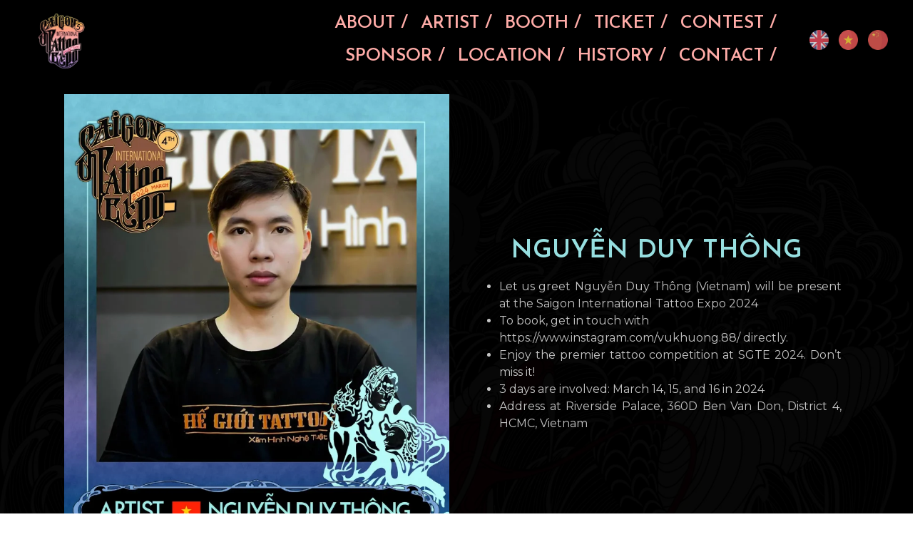

--- FILE ---
content_type: text/html; charset=UTF-8
request_url: https://www.tattooexpo.com.vn/nguyen-duy-thong-english/
body_size: 18004
content:
<!doctype html>
<html lang="en-US">
<head>
	<meta charset="UTF-8">
	<meta name="viewport" content="width=device-width, initial-scale=1">
	<link rel="profile" href="https://gmpg.org/xfn/11">
	<meta name='robots' content='index, follow, max-image-preview:large, max-snippet:-1, max-video-preview:-1' />

	<!-- This site is optimized with the Yoast SEO Premium plugin v21.1 (Yoast SEO v24.2) - https://yoast.com/wordpress/plugins/seo/ -->
	<title>Nguyễn Duy Thông - English - Saigon Tattoo Expo</title>
	<link rel="canonical" href="https://www.tattooexpo.com.vn/nguyen-duy-thong-english/" />
	<meta property="og:locale" content="en_US" />
	<meta property="og:type" content="article" />
	<meta property="og:title" content="Nguyễn Duy Thông - English" />
	<meta property="og:description" content="Nguyễn Duy Thông Let us greet Nguyễn Duy Thông (Vietnam) will be present at the Saigon International Tattoo Expo 2024 To book, get in touch with https://www.instagram.com/vukhuong.88/ directly. Enjoy the premier tattoo competition at SGTE 2024. Don’t miss it!  3 days are involved: March 14, 15, and 16 in 2024 Address at Riverside Palace, 360D [&hellip;]" />
	<meta property="og:url" content="https://www.tattooexpo.com.vn/nguyen-duy-thong-english/" />
	<meta property="og:site_name" content="Saigon Tattoo Expo" />
	<meta property="article:publisher" content="https://www.facebook.com/saigontattooexpo" />
	<meta property="article:published_time" content="2024-01-31T05:56:27+00:00" />
	<meta property="article:modified_time" content="2024-01-31T06:13:51+00:00" />
	<meta property="og:image" content="https://www.tattooexpo.com.vn/wp-content/uploads/2024/01/saigontattooexpo_nguyenduythong-1.webp" />
	<meta property="og:image:width" content="1638" />
	<meta property="og:image:height" content="2048" />
	<meta property="og:image:type" content="image/webp" />
	<meta name="author" content="webmaster_admin" />
	<meta name="twitter:card" content="summary_large_image" />
	<meta name="twitter:label1" content="Written by" />
	<meta name="twitter:data1" content="webmaster_admin" />
	<meta name="twitter:label2" content="Est. reading time" />
	<meta name="twitter:data2" content="2 minutes" />
	<script type="application/ld+json" class="yoast-schema-graph">{"@context":"https://schema.org","@graph":[{"@type":"Article","@id":"https://www.tattooexpo.com.vn/nguyen-duy-thong-english/#article","isPartOf":{"@id":"https://www.tattooexpo.com.vn/nguyen-duy-thong-english/"},"author":{"name":"webmaster_admin","@id":"https://www.tattooexpo.com.vn/#/schema/person/be011d9ae4bc77907f8e1337519e82b0"},"headline":"Nguyễn Duy Thông &#8211; English","datePublished":"2024-01-31T05:56:27+00:00","dateModified":"2024-01-31T06:13:51+00:00","mainEntityOfPage":{"@id":"https://www.tattooexpo.com.vn/nguyen-duy-thong-english/"},"wordCount":70,"commentCount":0,"publisher":{"@id":"https://www.tattooexpo.com.vn/#organization"},"image":{"@id":"https://www.tattooexpo.com.vn/nguyen-duy-thong-english/#primaryimage"},"thumbnailUrl":"https://www.tattooexpo.com.vn/wp-content/uploads/2024/01/saigontattooexpo_nguyenduythong-1.webp","keywords":["en"],"articleSection":["Artist","en"],"inLanguage":"en-US","potentialAction":[{"@type":"CommentAction","name":"Comment","target":["https://www.tattooexpo.com.vn/nguyen-duy-thong-english/#respond"]}]},{"@type":"WebPage","@id":"https://www.tattooexpo.com.vn/nguyen-duy-thong-english/","url":"https://www.tattooexpo.com.vn/nguyen-duy-thong-english/","name":"Nguyễn Duy Thông - English - Saigon Tattoo Expo","isPartOf":{"@id":"https://www.tattooexpo.com.vn/#website"},"primaryImageOfPage":{"@id":"https://www.tattooexpo.com.vn/nguyen-duy-thong-english/#primaryimage"},"image":{"@id":"https://www.tattooexpo.com.vn/nguyen-duy-thong-english/#primaryimage"},"thumbnailUrl":"https://www.tattooexpo.com.vn/wp-content/uploads/2024/01/saigontattooexpo_nguyenduythong-1.webp","datePublished":"2024-01-31T05:56:27+00:00","dateModified":"2024-01-31T06:13:51+00:00","breadcrumb":{"@id":"https://www.tattooexpo.com.vn/nguyen-duy-thong-english/#breadcrumb"},"inLanguage":"en-US","potentialAction":[{"@type":"ReadAction","target":["https://www.tattooexpo.com.vn/nguyen-duy-thong-english/"]}]},{"@type":"ImageObject","inLanguage":"en-US","@id":"https://www.tattooexpo.com.vn/nguyen-duy-thong-english/#primaryimage","url":"https://www.tattooexpo.com.vn/wp-content/uploads/2024/01/saigontattooexpo_nguyenduythong-1.webp","contentUrl":"https://www.tattooexpo.com.vn/wp-content/uploads/2024/01/saigontattooexpo_nguyenduythong-1.webp","width":1638,"height":2048},{"@type":"BreadcrumbList","@id":"https://www.tattooexpo.com.vn/nguyen-duy-thong-english/#breadcrumb","itemListElement":[{"@type":"ListItem","position":1,"name":"Home","item":"https://www.tattooexpo.com.vn/"},{"@type":"ListItem","position":2,"name":"Nguyễn Duy Thông &#8211; English"}]},{"@type":"WebSite","@id":"https://www.tattooexpo.com.vn/#website","url":"https://www.tattooexpo.com.vn/","name":"Saigon Tattoo Expo","description":"","publisher":{"@id":"https://www.tattooexpo.com.vn/#organization"},"potentialAction":[{"@type":"SearchAction","target":{"@type":"EntryPoint","urlTemplate":"https://www.tattooexpo.com.vn/?s={search_term_string}"},"query-input":{"@type":"PropertyValueSpecification","valueRequired":true,"valueName":"search_term_string"}}],"inLanguage":"en-US"},{"@type":"Organization","@id":"https://www.tattooexpo.com.vn/#organization","name":"Saigon Tattoo Expo","url":"https://www.tattooexpo.com.vn/","logo":{"@type":"ImageObject","inLanguage":"en-US","@id":"https://www.tattooexpo.com.vn/#/schema/logo/image/","url":"https://www.tattooexpo.com.vn/wp-content/uploads/2023/06/cropped-AI_Image.webp","contentUrl":"https://www.tattooexpo.com.vn/wp-content/uploads/2023/06/cropped-AI_Image.webp","width":335,"height":394,"caption":"Saigon Tattoo Expo"},"image":{"@id":"https://www.tattooexpo.com.vn/#/schema/logo/image/"},"sameAs":["https://www.facebook.com/saigontattooexpo"]},{"@type":"Person","@id":"https://www.tattooexpo.com.vn/#/schema/person/be011d9ae4bc77907f8e1337519e82b0","name":"webmaster_admin","image":{"@type":"ImageObject","inLanguage":"en-US","@id":"https://www.tattooexpo.com.vn/#/schema/person/image/","url":"https://secure.gravatar.com/avatar/c13fe0fa5009388f06669fb7dd3b6c4804ae9a65bd5d888de300f85c510f9aab?s=96&d=mm&r=g","contentUrl":"https://secure.gravatar.com/avatar/c13fe0fa5009388f06669fb7dd3b6c4804ae9a65bd5d888de300f85c510f9aab?s=96&d=mm&r=g","caption":"webmaster_admin"},"sameAs":["https://www.tattooexpo.com.vn"],"url":"https://www.tattooexpo.com.vn/author/webmaster_admin/"}]}</script>
	<!-- / Yoast SEO Premium plugin. -->


<link rel='dns-prefetch' href='//www.googletagmanager.com' />
<link rel="alternate" type="application/rss+xml" title="Saigon Tattoo Expo &raquo; Feed" href="https://www.tattooexpo.com.vn/feed/" />
<link rel="alternate" type="application/rss+xml" title="Saigon Tattoo Expo &raquo; Comments Feed" href="https://www.tattooexpo.com.vn/comments/feed/" />
<link rel="alternate" type="application/rss+xml" title="Saigon Tattoo Expo &raquo; Nguyễn Duy Thông &#8211; English Comments Feed" href="https://www.tattooexpo.com.vn/nguyen-duy-thong-english/feed/" />
<link rel="alternate" title="oEmbed (JSON)" type="application/json+oembed" href="https://www.tattooexpo.com.vn/wp-json/oembed/1.0/embed?url=https%3A%2F%2Fwww.tattooexpo.com.vn%2Fnguyen-duy-thong-english%2F" />
<link rel="alternate" title="oEmbed (XML)" type="text/xml+oembed" href="https://www.tattooexpo.com.vn/wp-json/oembed/1.0/embed?url=https%3A%2F%2Fwww.tattooexpo.com.vn%2Fnguyen-duy-thong-english%2F&#038;format=xml" />
<style id='wp-img-auto-sizes-contain-inline-css'>
img:is([sizes=auto i],[sizes^="auto," i]){contain-intrinsic-size:3000px 1500px}
/*# sourceURL=wp-img-auto-sizes-contain-inline-css */
</style>
<link rel='stylesheet' id='mpay-style-css' href='https://www.tattooexpo.com.vn/wp-content/plugins/bck-tu-dong-xac-nhan-thanh-toan-chuyen-khoan-ngan-hang/assets/css/style.css?ver=6.9' media='all' />
<link rel='stylesheet' id='hello-elementor-theme-style-css' href='https://www.tattooexpo.com.vn/wp-content/themes/hello-elementor/theme.min.css?ver=3.2.1' media='all' />
<link rel='stylesheet' id='elementor-frontend-css' href='https://www.tattooexpo.com.vn/wp-content/uploads/elementor/css/custom-frontend.min.css?ver=1736576581' media='all' />
<link rel='stylesheet' id='eael-general-css' href='https://www.tattooexpo.com.vn/wp-content/plugins/essential-addons-for-elementor-lite/assets/front-end/css/view/general.min.css?ver=6.1.0' media='all' />
<link rel='stylesheet' id='eael-1521-css' href='https://www.tattooexpo.com.vn/wp-content/uploads/essential-addons-elementor/eael-1521.css?ver=1706706831' media='all' />
<style id='wp-emoji-styles-inline-css'>

	img.wp-smiley, img.emoji {
		display: inline !important;
		border: none !important;
		box-shadow: none !important;
		height: 1em !important;
		width: 1em !important;
		margin: 0 0.07em !important;
		vertical-align: -0.1em !important;
		background: none !important;
		padding: 0 !important;
	}
/*# sourceURL=wp-emoji-styles-inline-css */
</style>
<link rel='stylesheet' id='ae-pro-css-css' href='https://www.tattooexpo.com.vn/wp-content/plugins/anywhere-elementor-pro/includes/assets/css/ae-pro.min.css?ver=2.25.10' media='all' />
<link rel='stylesheet' id='woocommerce-layout-css' href='https://www.tattooexpo.com.vn/wp-content/plugins/woocommerce/assets/css/woocommerce-layout.css?ver=9.5.3' media='all' />
<link rel='stylesheet' id='woocommerce-smallscreen-css' href='https://www.tattooexpo.com.vn/wp-content/plugins/woocommerce/assets/css/woocommerce-smallscreen.css?ver=9.5.3' media='only screen and (max-width: 768px)' />
<link rel='stylesheet' id='woocommerce-general-css' href='https://www.tattooexpo.com.vn/wp-content/plugins/woocommerce/assets/css/woocommerce.css?ver=9.5.3' media='all' />
<style id='woocommerce-inline-inline-css'>
.woocommerce form .form-row .required { visibility: visible; }
/*# sourceURL=woocommerce-inline-inline-css */
</style>
<link rel='stylesheet' id='font-awesome-css' href='https://www.tattooexpo.com.vn/wp-content/plugins/elementor/assets/lib/font-awesome/css/font-awesome.min.css?ver=4.7.0' media='all' />
<link rel='stylesheet' id='simple-line-icons-wl-css' href='https://www.tattooexpo.com.vn/wp-content/plugins/woolentor-addons/assets/css/simple-line-icons.css?ver=3.0.3' media='all' />
<link rel='stylesheet' id='htflexboxgrid-css' href='https://www.tattooexpo.com.vn/wp-content/plugins/woolentor-addons/assets/css/htflexboxgrid.css?ver=3.0.3' media='all' />
<link rel='stylesheet' id='slick-css' href='https://www.tattooexpo.com.vn/wp-content/plugins/woolentor-addons/assets/css/slick.css?ver=3.0.3' media='all' />
<link rel='stylesheet' id='woolentor-widgets-css' href='https://www.tattooexpo.com.vn/wp-content/plugins/woolentor-addons/assets/css/woolentor-widgets.css?ver=3.0.3' media='all' />
<link rel='stylesheet' id='photoswipe-css' href='https://www.tattooexpo.com.vn/wp-content/plugins/woocommerce/assets/css/photoswipe/photoswipe.min.css?ver=9.5.3' media='all' />
<link rel='stylesheet' id='photoswipe-default-skin-css' href='https://www.tattooexpo.com.vn/wp-content/plugins/woocommerce/assets/css/photoswipe/default-skin/default-skin.min.css?ver=9.5.3' media='all' />
<link rel='stylesheet' id='woolentor-quickview-css' href='https://www.tattooexpo.com.vn/wp-content/plugins/woolentor-addons/includes/modules/quickview/assets/css/frontend.css?ver=3.0.3' media='all' />
<link rel='stylesheet' id='vegas-css-css' href='https://www.tattooexpo.com.vn/wp-content/plugins/anywhere-elementor-pro/includes/assets/lib/vegas/vegas.min.css?ver=2.4.0' media='all' />
<link rel='stylesheet' id='hello-elementor-css' href='https://www.tattooexpo.com.vn/wp-content/themes/hello-elementor/style.min.css?ver=3.2.1' media='all' />
<link rel='stylesheet' id='hello-elementor-header-footer-css' href='https://www.tattooexpo.com.vn/wp-content/themes/hello-elementor/header-footer.min.css?ver=3.2.1' media='all' />
<link rel='stylesheet' id='elementor-post-5-css' href='https://www.tattooexpo.com.vn/wp-content/uploads/elementor/css/post-5.css?ver=1736576582' media='all' />
<link rel='stylesheet' id='e-animation-grow-css' href='https://www.tattooexpo.com.vn/wp-content/plugins/elementor/assets/lib/animations/styles/e-animation-grow.min.css?ver=3.26.4' media='all' />
<link rel='stylesheet' id='widget-image-css' href='https://www.tattooexpo.com.vn/wp-content/plugins/elementor/assets/css/widget-image.min.css?ver=3.26.4' media='all' />
<link rel='stylesheet' id='widget-nav-menu-css' href='https://www.tattooexpo.com.vn/wp-content/uploads/elementor/css/custom-pro-widget-nav-menu.min.css?ver=1736576582' media='all' />
<link rel='stylesheet' id='widget-social-icons-css' href='https://www.tattooexpo.com.vn/wp-content/plugins/elementor/assets/css/widget-social-icons.min.css?ver=3.26.4' media='all' />
<link rel='stylesheet' id='e-apple-webkit-css' href='https://www.tattooexpo.com.vn/wp-content/uploads/elementor/css/custom-apple-webkit.min.css?ver=1736576581' media='all' />
<link rel='stylesheet' id='widget-heading-css' href='https://www.tattooexpo.com.vn/wp-content/plugins/elementor/assets/css/widget-heading.min.css?ver=3.26.4' media='all' />
<link rel='stylesheet' id='elementor-icons-css' href='https://www.tattooexpo.com.vn/wp-content/plugins/elementor/assets/lib/eicons/css/elementor-icons.min.css?ver=5.34.0' media='all' />
<style id='elementor-icons-inline-css'>

		.elementor-add-new-section .elementor-add-templately-promo-button{
            background-color: #5d4fff;
            background-image: url(https://www.tattooexpo.com.vn/wp-content/plugins/essential-addons-for-elementor-lite/assets/admin/images/templately/logo-icon.svg);
            background-repeat: no-repeat;
            background-position: center center;
            position: relative;
        }
        
		.elementor-add-new-section .elementor-add-templately-promo-button > i{
            height: 12px;
        }
        
        body .elementor-add-new-section .elementor-add-section-area-button {
            margin-left: 0;
        }

		.elementor-add-new-section .elementor-add-templately-promo-button{
            background-color: #5d4fff;
            background-image: url(https://www.tattooexpo.com.vn/wp-content/plugins/essential-addons-for-elementor-lite/assets/admin/images/templately/logo-icon.svg);
            background-repeat: no-repeat;
            background-position: center center;
            position: relative;
        }
        
		.elementor-add-new-section .elementor-add-templately-promo-button > i{
            height: 12px;
        }
        
        body .elementor-add-new-section .elementor-add-section-area-button {
            margin-left: 0;
        }
/*# sourceURL=elementor-icons-inline-css */
</style>
<link rel='stylesheet' id='widget-text-editor-css' href='https://www.tattooexpo.com.vn/wp-content/plugins/elementor/assets/css/widget-text-editor.min.css?ver=3.26.4' media='all' />
<link rel='stylesheet' id='elementor-post-3665-css' href='https://www.tattooexpo.com.vn/wp-content/uploads/elementor/css/post-3665.css?ver=1737995011' media='all' />
<link rel='stylesheet' id='elementor-post-1521-css' href='https://www.tattooexpo.com.vn/wp-content/uploads/elementor/css/post-1521.css?ver=1736576807' media='all' />
<link rel='stylesheet' id='elementor-post-781-css' href='https://www.tattooexpo.com.vn/wp-content/uploads/elementor/css/post-781.css?ver=1736576584' media='all' />
<link rel='stylesheet' id='google-fonts-1-css' href='https://fonts.googleapis.com/css?family=Josefin+Sans%3A100%2C100italic%2C200%2C200italic%2C300%2C300italic%2C400%2C400italic%2C500%2C500italic%2C600%2C600italic%2C700%2C700italic%2C800%2C800italic%2C900%2C900italic%7CMontserrat%3A100%2C100italic%2C200%2C200italic%2C300%2C300italic%2C400%2C400italic%2C500%2C500italic%2C600%2C600italic%2C700%2C700italic%2C800%2C800italic%2C900%2C900italic%7CPoppins%3A100%2C100italic%2C200%2C200italic%2C300%2C300italic%2C400%2C400italic%2C500%2C500italic%2C600%2C600italic%2C700%2C700italic%2C800%2C800italic%2C900%2C900italic&#038;display=swap&#038;ver=6.9' media='all' />
<link rel='stylesheet' id='elementor-icons-shared-0-css' href='https://www.tattooexpo.com.vn/wp-content/plugins/elementor/assets/lib/font-awesome/css/fontawesome.min.css?ver=5.15.3' media='all' />
<link rel='stylesheet' id='elementor-icons-fa-solid-css' href='https://www.tattooexpo.com.vn/wp-content/plugins/elementor/assets/lib/font-awesome/css/solid.min.css?ver=5.15.3' media='all' />
<link rel='stylesheet' id='elementor-icons-fa-brands-css' href='https://www.tattooexpo.com.vn/wp-content/plugins/elementor/assets/lib/font-awesome/css/brands.min.css?ver=5.15.3' media='all' />
<link rel="preconnect" href="https://fonts.gstatic.com/" crossorigin><script type="text/template" id="tmpl-variation-template">
	<div class="woocommerce-variation-description">{{{ data.variation.variation_description }}}</div>
	<div class="woocommerce-variation-price">{{{ data.variation.price_html }}}</div>
	<div class="woocommerce-variation-availability">{{{ data.variation.availability_html }}}</div>
</script>
<script type="text/template" id="tmpl-unavailable-variation-template">
	<p role="alert">Sorry, this product is unavailable. Please choose a different combination.</p>
</script>
<script src="https://www.tattooexpo.com.vn/wp-includes/js/jquery/jquery.min.js?ver=3.7.1" id="jquery-core-js"></script>
<script src="https://www.tattooexpo.com.vn/wp-includes/js/jquery/jquery-migrate.min.js?ver=3.4.1" id="jquery-migrate-js"></script>
<script src="https://www.tattooexpo.com.vn/wp-content/plugins/woocommerce/assets/js/jquery-blockui/jquery.blockUI.min.js?ver=2.7.0-wc.9.5.3" id="jquery-blockui-js" data-wp-strategy="defer"></script>
<script id="wc-add-to-cart-js-extra">
var wc_add_to_cart_params = {"ajax_url":"/wp-admin/admin-ajax.php","wc_ajax_url":"/?wc-ajax=%%endpoint%%","i18n_view_cart":"View cart","cart_url":"https://www.tattooexpo.com.vn/checkout/","is_cart":"","cart_redirect_after_add":"no"};
//# sourceURL=wc-add-to-cart-js-extra
</script>
<script src="https://www.tattooexpo.com.vn/wp-content/plugins/woocommerce/assets/js/frontend/add-to-cart.min.js?ver=9.5.3" id="wc-add-to-cart-js" defer data-wp-strategy="defer"></script>
<script src="https://www.tattooexpo.com.vn/wp-content/plugins/woocommerce/assets/js/js-cookie/js.cookie.min.js?ver=2.1.4-wc.9.5.3" id="js-cookie-js" defer data-wp-strategy="defer"></script>
<script id="woocommerce-js-extra">
var woocommerce_params = {"ajax_url":"/wp-admin/admin-ajax.php","wc_ajax_url":"/?wc-ajax=%%endpoint%%"};
//# sourceURL=woocommerce-js-extra
</script>
<script src="https://www.tattooexpo.com.vn/wp-content/plugins/woocommerce/assets/js/frontend/woocommerce.min.js?ver=9.5.3" id="woocommerce-js" defer data-wp-strategy="defer"></script>
<script src="https://www.tattooexpo.com.vn/wp-includes/js/underscore.min.js?ver=1.13.7" id="underscore-js"></script>
<script id="wp-util-js-extra">
var _wpUtilSettings = {"ajax":{"url":"/wp-admin/admin-ajax.php"}};
//# sourceURL=wp-util-js-extra
</script>
<script src="https://www.tattooexpo.com.vn/wp-includes/js/wp-util.min.js?ver=6.9" id="wp-util-js"></script>
<script src="https://www.tattooexpo.com.vn/wp-content/plugins/woocommerce/assets/js/photoswipe/photoswipe.min.js?ver=4.1.1-wc.9.5.3" id="photoswipe-js" data-wp-strategy="defer"></script>

<!-- Google tag (gtag.js) snippet added by Site Kit -->

<!-- Google Analytics snippet added by Site Kit -->
<script src="https://www.googletagmanager.com/gtag/js?id=GT-TB6TG3X" id="google_gtagjs-js" async></script>
<script id="google_gtagjs-js-after">
window.dataLayer = window.dataLayer || [];function gtag(){dataLayer.push(arguments);}
gtag("set","linker",{"domains":["www.tattooexpo.com.vn"]});
gtag("js", new Date());
gtag("set", "developer_id.dZTNiMT", true);
gtag("config", "GT-TB6TG3X");
//# sourceURL=google_gtagjs-js-after
</script>

<!-- End Google tag (gtag.js) snippet added by Site Kit -->
<link rel="https://api.w.org/" href="https://www.tattooexpo.com.vn/wp-json/" /><link rel="alternate" title="JSON" type="application/json" href="https://www.tattooexpo.com.vn/wp-json/wp/v2/posts/3665" /><link rel="EditURI" type="application/rsd+xml" title="RSD" href="https://www.tattooexpo.com.vn/xmlrpc.php?rsd" />
<meta name="generator" content="WordPress 6.9" />
<meta name="generator" content="WooCommerce 9.5.3" />
<link rel='shortlink' href='https://www.tattooexpo.com.vn/?p=3665' />
<style type='text/css'> .ae_data .elementor-editor-element-setting {
            display:none !important;
            }
            </style><meta name="generator" content="Site Kit by Google 1.144.0" />	<noscript><style>.woocommerce-product-gallery{ opacity: 1 !important; }</style></noscript>
	
<!-- Google AdSense meta tags added by Site Kit -->
<meta name="google-adsense-platform-account" content="ca-host-pub-2644536267352236">
<meta name="google-adsense-platform-domain" content="sitekit.withgoogle.com">
<!-- End Google AdSense meta tags added by Site Kit -->
<meta name="generator" content="Elementor 3.26.4; features: additional_custom_breakpoints; settings: css_print_method-external, google_font-enabled, font_display-swap">
			<style>
				.e-con.e-parent:nth-of-type(n+4):not(.e-lazyloaded):not(.e-no-lazyload),
				.e-con.e-parent:nth-of-type(n+4):not(.e-lazyloaded):not(.e-no-lazyload) * {
					background-image: none !important;
				}
				@media screen and (max-height: 1024px) {
					.e-con.e-parent:nth-of-type(n+3):not(.e-lazyloaded):not(.e-no-lazyload),
					.e-con.e-parent:nth-of-type(n+3):not(.e-lazyloaded):not(.e-no-lazyload) * {
						background-image: none !important;
					}
				}
				@media screen and (max-height: 640px) {
					.e-con.e-parent:nth-of-type(n+2):not(.e-lazyloaded):not(.e-no-lazyload),
					.e-con.e-parent:nth-of-type(n+2):not(.e-lazyloaded):not(.e-no-lazyload) * {
						background-image: none !important;
					}
				}
			</style>
			<style class='wp-fonts-local'>
@font-face{font-family:Inter;font-style:normal;font-weight:300 900;font-display:fallback;src:url('https://www.tattooexpo.com.vn/wp-content/plugins/woocommerce/assets/fonts/Inter-VariableFont_slnt,wght.woff2') format('woff2');font-stretch:normal;}
@font-face{font-family:Cardo;font-style:normal;font-weight:400;font-display:fallback;src:url('https://www.tattooexpo.com.vn/wp-content/plugins/woocommerce/assets/fonts/cardo_normal_400.woff2') format('woff2');}
</style>
<link rel="icon" href="https://www.tattooexpo.com.vn/wp-content/uploads/2023/06/cropped-cropped-AI_Image-32x32.webp" sizes="32x32" />
<link rel="icon" href="https://www.tattooexpo.com.vn/wp-content/uploads/2023/06/cropped-cropped-AI_Image-192x192.webp" sizes="192x192" />
<link rel="apple-touch-icon" href="https://www.tattooexpo.com.vn/wp-content/uploads/2023/06/cropped-cropped-AI_Image-180x180.webp" />
<meta name="msapplication-TileImage" content="https://www.tattooexpo.com.vn/wp-content/uploads/2023/06/cropped-cropped-AI_Image-270x270.webp" />
<link rel='stylesheet' id='wc-blocks-style-css' href='https://www.tattooexpo.com.vn/wp-content/plugins/woocommerce/assets/client/blocks/wc-blocks.css?ver=wc-9.5.3' media='all' />
<style id='global-styles-inline-css'>
:root{--wp--preset--aspect-ratio--square: 1;--wp--preset--aspect-ratio--4-3: 4/3;--wp--preset--aspect-ratio--3-4: 3/4;--wp--preset--aspect-ratio--3-2: 3/2;--wp--preset--aspect-ratio--2-3: 2/3;--wp--preset--aspect-ratio--16-9: 16/9;--wp--preset--aspect-ratio--9-16: 9/16;--wp--preset--color--black: #000000;--wp--preset--color--cyan-bluish-gray: #abb8c3;--wp--preset--color--white: #ffffff;--wp--preset--color--pale-pink: #f78da7;--wp--preset--color--vivid-red: #cf2e2e;--wp--preset--color--luminous-vivid-orange: #ff6900;--wp--preset--color--luminous-vivid-amber: #fcb900;--wp--preset--color--light-green-cyan: #7bdcb5;--wp--preset--color--vivid-green-cyan: #00d084;--wp--preset--color--pale-cyan-blue: #8ed1fc;--wp--preset--color--vivid-cyan-blue: #0693e3;--wp--preset--color--vivid-purple: #9b51e0;--wp--preset--gradient--vivid-cyan-blue-to-vivid-purple: linear-gradient(135deg,rgb(6,147,227) 0%,rgb(155,81,224) 100%);--wp--preset--gradient--light-green-cyan-to-vivid-green-cyan: linear-gradient(135deg,rgb(122,220,180) 0%,rgb(0,208,130) 100%);--wp--preset--gradient--luminous-vivid-amber-to-luminous-vivid-orange: linear-gradient(135deg,rgb(252,185,0) 0%,rgb(255,105,0) 100%);--wp--preset--gradient--luminous-vivid-orange-to-vivid-red: linear-gradient(135deg,rgb(255,105,0) 0%,rgb(207,46,46) 100%);--wp--preset--gradient--very-light-gray-to-cyan-bluish-gray: linear-gradient(135deg,rgb(238,238,238) 0%,rgb(169,184,195) 100%);--wp--preset--gradient--cool-to-warm-spectrum: linear-gradient(135deg,rgb(74,234,220) 0%,rgb(151,120,209) 20%,rgb(207,42,186) 40%,rgb(238,44,130) 60%,rgb(251,105,98) 80%,rgb(254,248,76) 100%);--wp--preset--gradient--blush-light-purple: linear-gradient(135deg,rgb(255,206,236) 0%,rgb(152,150,240) 100%);--wp--preset--gradient--blush-bordeaux: linear-gradient(135deg,rgb(254,205,165) 0%,rgb(254,45,45) 50%,rgb(107,0,62) 100%);--wp--preset--gradient--luminous-dusk: linear-gradient(135deg,rgb(255,203,112) 0%,rgb(199,81,192) 50%,rgb(65,88,208) 100%);--wp--preset--gradient--pale-ocean: linear-gradient(135deg,rgb(255,245,203) 0%,rgb(182,227,212) 50%,rgb(51,167,181) 100%);--wp--preset--gradient--electric-grass: linear-gradient(135deg,rgb(202,248,128) 0%,rgb(113,206,126) 100%);--wp--preset--gradient--midnight: linear-gradient(135deg,rgb(2,3,129) 0%,rgb(40,116,252) 100%);--wp--preset--font-size--small: 13px;--wp--preset--font-size--medium: 20px;--wp--preset--font-size--large: 36px;--wp--preset--font-size--x-large: 42px;--wp--preset--font-family--inter: "Inter", sans-serif;--wp--preset--font-family--cardo: Cardo;--wp--preset--spacing--20: 0.44rem;--wp--preset--spacing--30: 0.67rem;--wp--preset--spacing--40: 1rem;--wp--preset--spacing--50: 1.5rem;--wp--preset--spacing--60: 2.25rem;--wp--preset--spacing--70: 3.38rem;--wp--preset--spacing--80: 5.06rem;--wp--preset--shadow--natural: 6px 6px 9px rgba(0, 0, 0, 0.2);--wp--preset--shadow--deep: 12px 12px 50px rgba(0, 0, 0, 0.4);--wp--preset--shadow--sharp: 6px 6px 0px rgba(0, 0, 0, 0.2);--wp--preset--shadow--outlined: 6px 6px 0px -3px rgb(255, 255, 255), 6px 6px rgb(0, 0, 0);--wp--preset--shadow--crisp: 6px 6px 0px rgb(0, 0, 0);}:root { --wp--style--global--content-size: 800px;--wp--style--global--wide-size: 1200px; }:where(body) { margin: 0; }.wp-site-blocks > .alignleft { float: left; margin-right: 2em; }.wp-site-blocks > .alignright { float: right; margin-left: 2em; }.wp-site-blocks > .aligncenter { justify-content: center; margin-left: auto; margin-right: auto; }:where(.wp-site-blocks) > * { margin-block-start: 24px; margin-block-end: 0; }:where(.wp-site-blocks) > :first-child { margin-block-start: 0; }:where(.wp-site-blocks) > :last-child { margin-block-end: 0; }:root { --wp--style--block-gap: 24px; }:root :where(.is-layout-flow) > :first-child{margin-block-start: 0;}:root :where(.is-layout-flow) > :last-child{margin-block-end: 0;}:root :where(.is-layout-flow) > *{margin-block-start: 24px;margin-block-end: 0;}:root :where(.is-layout-constrained) > :first-child{margin-block-start: 0;}:root :where(.is-layout-constrained) > :last-child{margin-block-end: 0;}:root :where(.is-layout-constrained) > *{margin-block-start: 24px;margin-block-end: 0;}:root :where(.is-layout-flex){gap: 24px;}:root :where(.is-layout-grid){gap: 24px;}.is-layout-flow > .alignleft{float: left;margin-inline-start: 0;margin-inline-end: 2em;}.is-layout-flow > .alignright{float: right;margin-inline-start: 2em;margin-inline-end: 0;}.is-layout-flow > .aligncenter{margin-left: auto !important;margin-right: auto !important;}.is-layout-constrained > .alignleft{float: left;margin-inline-start: 0;margin-inline-end: 2em;}.is-layout-constrained > .alignright{float: right;margin-inline-start: 2em;margin-inline-end: 0;}.is-layout-constrained > .aligncenter{margin-left: auto !important;margin-right: auto !important;}.is-layout-constrained > :where(:not(.alignleft):not(.alignright):not(.alignfull)){max-width: var(--wp--style--global--content-size);margin-left: auto !important;margin-right: auto !important;}.is-layout-constrained > .alignwide{max-width: var(--wp--style--global--wide-size);}body .is-layout-flex{display: flex;}.is-layout-flex{flex-wrap: wrap;align-items: center;}.is-layout-flex > :is(*, div){margin: 0;}body .is-layout-grid{display: grid;}.is-layout-grid > :is(*, div){margin: 0;}body{padding-top: 0px;padding-right: 0px;padding-bottom: 0px;padding-left: 0px;}a:where(:not(.wp-element-button)){text-decoration: underline;}:root :where(.wp-element-button, .wp-block-button__link){background-color: #32373c;border-width: 0;color: #fff;font-family: inherit;font-size: inherit;font-style: inherit;font-weight: inherit;letter-spacing: inherit;line-height: inherit;padding-top: calc(0.667em + 2px);padding-right: calc(1.333em + 2px);padding-bottom: calc(0.667em + 2px);padding-left: calc(1.333em + 2px);text-decoration: none;text-transform: inherit;}.has-black-color{color: var(--wp--preset--color--black) !important;}.has-cyan-bluish-gray-color{color: var(--wp--preset--color--cyan-bluish-gray) !important;}.has-white-color{color: var(--wp--preset--color--white) !important;}.has-pale-pink-color{color: var(--wp--preset--color--pale-pink) !important;}.has-vivid-red-color{color: var(--wp--preset--color--vivid-red) !important;}.has-luminous-vivid-orange-color{color: var(--wp--preset--color--luminous-vivid-orange) !important;}.has-luminous-vivid-amber-color{color: var(--wp--preset--color--luminous-vivid-amber) !important;}.has-light-green-cyan-color{color: var(--wp--preset--color--light-green-cyan) !important;}.has-vivid-green-cyan-color{color: var(--wp--preset--color--vivid-green-cyan) !important;}.has-pale-cyan-blue-color{color: var(--wp--preset--color--pale-cyan-blue) !important;}.has-vivid-cyan-blue-color{color: var(--wp--preset--color--vivid-cyan-blue) !important;}.has-vivid-purple-color{color: var(--wp--preset--color--vivid-purple) !important;}.has-black-background-color{background-color: var(--wp--preset--color--black) !important;}.has-cyan-bluish-gray-background-color{background-color: var(--wp--preset--color--cyan-bluish-gray) !important;}.has-white-background-color{background-color: var(--wp--preset--color--white) !important;}.has-pale-pink-background-color{background-color: var(--wp--preset--color--pale-pink) !important;}.has-vivid-red-background-color{background-color: var(--wp--preset--color--vivid-red) !important;}.has-luminous-vivid-orange-background-color{background-color: var(--wp--preset--color--luminous-vivid-orange) !important;}.has-luminous-vivid-amber-background-color{background-color: var(--wp--preset--color--luminous-vivid-amber) !important;}.has-light-green-cyan-background-color{background-color: var(--wp--preset--color--light-green-cyan) !important;}.has-vivid-green-cyan-background-color{background-color: var(--wp--preset--color--vivid-green-cyan) !important;}.has-pale-cyan-blue-background-color{background-color: var(--wp--preset--color--pale-cyan-blue) !important;}.has-vivid-cyan-blue-background-color{background-color: var(--wp--preset--color--vivid-cyan-blue) !important;}.has-vivid-purple-background-color{background-color: var(--wp--preset--color--vivid-purple) !important;}.has-black-border-color{border-color: var(--wp--preset--color--black) !important;}.has-cyan-bluish-gray-border-color{border-color: var(--wp--preset--color--cyan-bluish-gray) !important;}.has-white-border-color{border-color: var(--wp--preset--color--white) !important;}.has-pale-pink-border-color{border-color: var(--wp--preset--color--pale-pink) !important;}.has-vivid-red-border-color{border-color: var(--wp--preset--color--vivid-red) !important;}.has-luminous-vivid-orange-border-color{border-color: var(--wp--preset--color--luminous-vivid-orange) !important;}.has-luminous-vivid-amber-border-color{border-color: var(--wp--preset--color--luminous-vivid-amber) !important;}.has-light-green-cyan-border-color{border-color: var(--wp--preset--color--light-green-cyan) !important;}.has-vivid-green-cyan-border-color{border-color: var(--wp--preset--color--vivid-green-cyan) !important;}.has-pale-cyan-blue-border-color{border-color: var(--wp--preset--color--pale-cyan-blue) !important;}.has-vivid-cyan-blue-border-color{border-color: var(--wp--preset--color--vivid-cyan-blue) !important;}.has-vivid-purple-border-color{border-color: var(--wp--preset--color--vivid-purple) !important;}.has-vivid-cyan-blue-to-vivid-purple-gradient-background{background: var(--wp--preset--gradient--vivid-cyan-blue-to-vivid-purple) !important;}.has-light-green-cyan-to-vivid-green-cyan-gradient-background{background: var(--wp--preset--gradient--light-green-cyan-to-vivid-green-cyan) !important;}.has-luminous-vivid-amber-to-luminous-vivid-orange-gradient-background{background: var(--wp--preset--gradient--luminous-vivid-amber-to-luminous-vivid-orange) !important;}.has-luminous-vivid-orange-to-vivid-red-gradient-background{background: var(--wp--preset--gradient--luminous-vivid-orange-to-vivid-red) !important;}.has-very-light-gray-to-cyan-bluish-gray-gradient-background{background: var(--wp--preset--gradient--very-light-gray-to-cyan-bluish-gray) !important;}.has-cool-to-warm-spectrum-gradient-background{background: var(--wp--preset--gradient--cool-to-warm-spectrum) !important;}.has-blush-light-purple-gradient-background{background: var(--wp--preset--gradient--blush-light-purple) !important;}.has-blush-bordeaux-gradient-background{background: var(--wp--preset--gradient--blush-bordeaux) !important;}.has-luminous-dusk-gradient-background{background: var(--wp--preset--gradient--luminous-dusk) !important;}.has-pale-ocean-gradient-background{background: var(--wp--preset--gradient--pale-ocean) !important;}.has-electric-grass-gradient-background{background: var(--wp--preset--gradient--electric-grass) !important;}.has-midnight-gradient-background{background: var(--wp--preset--gradient--midnight) !important;}.has-small-font-size{font-size: var(--wp--preset--font-size--small) !important;}.has-medium-font-size{font-size: var(--wp--preset--font-size--medium) !important;}.has-large-font-size{font-size: var(--wp--preset--font-size--large) !important;}.has-x-large-font-size{font-size: var(--wp--preset--font-size--x-large) !important;}.has-inter-font-family{font-family: var(--wp--preset--font-family--inter) !important;}.has-cardo-font-family{font-family: var(--wp--preset--font-family--cardo) !important;}
/*# sourceURL=global-styles-inline-css */
</style>
<link rel='stylesheet' id='elementor-post-971-css' href='https://www.tattooexpo.com.vn/wp-content/uploads/elementor/css/post-971.css?ver=1736576808' media='all' />
<link rel='stylesheet' id='e-sticky-css' href='https://www.tattooexpo.com.vn/wp-content/plugins/elementor-pro/assets/css/modules/sticky.min.css?ver=3.26.2' media='all' />
</head>
<body class="wp-singular post-template post-template-elementor_header_footer single single-post postid-3665 single-format-standard wp-custom-logo wp-embed-responsive wp-theme-hello-elementor theme-hello-elementor woocommerce-no-js woolentor_current_theme_hello-elementor woolentor-empty-cart elementor-default elementor-template-full-width elementor-kit-5 elementor-page elementor-page-3665">


<a class="skip-link screen-reader-text" href="#content">Skip to content</a>

		<div data-elementor-type="header" data-elementor-id="1521" class="elementor elementor-1521 elementor-location-header" data-elementor-post-type="elementor_library">
					<section data-particle_enable="false" data-particle-mobile-disabled="false" class="has_ae_slider elementor-section elementor-top-section elementor-element elementor-element-357968f elementor-section-full_width elementor-hidden-mobile elementor-section-height-default elementor-section-height-default ae-bg-gallery-type-default" data-id="357968f" data-element_type="section" data-settings="{&quot;background_background&quot;:&quot;classic&quot;,&quot;sticky&quot;:&quot;top&quot;,&quot;sticky_on&quot;:[&quot;widescreen&quot;,&quot;desktop&quot;,&quot;laptop&quot;,&quot;tablet&quot;,&quot;mobile&quot;],&quot;sticky_offset&quot;:0,&quot;sticky_effects_offset&quot;:0,&quot;sticky_anchor_link_offset&quot;:0}">
						<div class="elementor-container elementor-column-gap-default">
					<div class="has_ae_slider elementor-column elementor-col-33 elementor-top-column elementor-element elementor-element-71edef5 ae-bg-gallery-type-default" data-id="71edef5" data-element_type="column">
			<div class="elementor-widget-wrap elementor-element-populated">
						<div class="elementor-element elementor-element-b61ed7f elementor-widget__width-initial elementor-widget-tablet__width-initial elementor-widget elementor-widget-image" data-id="b61ed7f" data-element_type="widget" data-widget_type="image.default">
				<div class="elementor-widget-container">
																<a href="https://www.tattooexpo.com.vn/">
							<img src="https://www.tattooexpo.com.vn/wp-content/uploads/2023/09/logo-5th.webp" class="elementor-animation-grow attachment-large size-large wp-image-4980" srcset="https://www.tattooexpo.com.vn/wp-content/uploads/2023/09/logo-5th.webp 500w, https://www.tattooexpo.com.vn/wp-content/uploads/2023/09/logo-5th-300x300.webp 300w, https://www.tattooexpo.com.vn/wp-content/uploads/2023/09/logo-5th-150x150.webp 150w, https://www.tattooexpo.com.vn/wp-content/uploads/2023/09/logo-5th-100x100.webp 100w" sizes="(max-width: 500px) 100vw, 500px" />								</a>
															</div>
				</div>
					</div>
		</div>
				<div class="has_ae_slider elementor-column elementor-col-33 elementor-top-column elementor-element elementor-element-9205914 ae-bg-gallery-type-default" data-id="9205914" data-element_type="column">
			<div class="elementor-widget-wrap elementor-element-populated">
						<div class="elementor-element elementor-element-65cf653 elementor-nav-menu__align-end elementor-nav-menu--dropdown-mobile elementor-widget__width-initial elementor-widget-tablet__width-initial elementor-widget-widescreen__width-initial elementor-widget-laptop__width-initial elementor-nav-menu__text-align-aside elementor-nav-menu--toggle elementor-nav-menu--burger elementor-widget elementor-widget-nav-menu" data-id="65cf653" data-element_type="widget" data-settings="{&quot;layout&quot;:&quot;horizontal&quot;,&quot;submenu_icon&quot;:{&quot;value&quot;:&quot;&lt;i class=\&quot;fas fa-caret-down\&quot;&gt;&lt;\/i&gt;&quot;,&quot;library&quot;:&quot;fa-solid&quot;},&quot;toggle&quot;:&quot;burger&quot;}" data-widget_type="nav-menu.default">
				<div class="elementor-widget-container">
								<nav aria-label="Menu" class="elementor-nav-menu--main elementor-nav-menu__container elementor-nav-menu--layout-horizontal e--pointer-underline e--animation-slide">
				<ul id="menu-1-65cf653" class="elementor-nav-menu"><li class="menu-item menu-item-type-custom menu-item-object-custom menu-item-1619"><a href="https://www.tattooexpo.com.vn/about-english/" class="elementor-item">About /</a></li>
<li class="menu-item menu-item-type-custom menu-item-object-custom menu-item-1620"><a href="https://www.tattooexpo.com.vn/artist-english-2025/" class="elementor-item">Artist /</a></li>
<li class="menu-item menu-item-type-custom menu-item-object-custom menu-item-1621"><a href="https://www.tattooexpo.com.vn/booth-english/" class="elementor-item">Booth /</a></li>
<li class="menu-item menu-item-type-custom menu-item-object-custom menu-item-1622"><a href="https://www.tattooexpo.com.vn/shop-ticket/" class="elementor-item">Ticket /</a></li>
<li class="menu-item menu-item-type-custom menu-item-object-custom menu-item-1623"><a href="https://www.tattooexpo.com.vn/event-english" class="elementor-item">CONTEST /</a></li>
<li class="menu-item menu-item-type-custom menu-item-object-custom menu-item-1624"><a href="https://www.tattooexpo.com.vn/sponsors-english/" class="elementor-item">SPONSOR /</a></li>
<li class="menu-item menu-item-type-custom menu-item-object-custom menu-item-1625"><a href="https://www.tattooexpo.com.vn/location-english/" class="elementor-item">LOCATION /</a></li>
<li class="menu-item menu-item-type-custom menu-item-object-custom menu-item-1626"><a href="https://www.tattooexpo.com.vn/gallery-english/" class="elementor-item">HISTORY /</a></li>
<li class="menu-item menu-item-type-custom menu-item-object-custom menu-item-1627"><a href="https://www.tattooexpo.com.vn/contact-english/" class="elementor-item">CONTACT /</a></li>
</ul>			</nav>
					<div class="elementor-menu-toggle" role="button" tabindex="0" aria-label="Menu Toggle" aria-expanded="false">
			<i aria-hidden="true" role="presentation" class="elementor-menu-toggle__icon--open eicon-menu-bar"></i><i aria-hidden="true" role="presentation" class="elementor-menu-toggle__icon--close eicon-close"></i>		</div>
					<nav class="elementor-nav-menu--dropdown elementor-nav-menu__container" aria-hidden="true">
				<ul id="menu-2-65cf653" class="elementor-nav-menu"><li class="menu-item menu-item-type-custom menu-item-object-custom menu-item-1619"><a href="https://www.tattooexpo.com.vn/about-english/" class="elementor-item" tabindex="-1">About /</a></li>
<li class="menu-item menu-item-type-custom menu-item-object-custom menu-item-1620"><a href="https://www.tattooexpo.com.vn/artist-english-2025/" class="elementor-item" tabindex="-1">Artist /</a></li>
<li class="menu-item menu-item-type-custom menu-item-object-custom menu-item-1621"><a href="https://www.tattooexpo.com.vn/booth-english/" class="elementor-item" tabindex="-1">Booth /</a></li>
<li class="menu-item menu-item-type-custom menu-item-object-custom menu-item-1622"><a href="https://www.tattooexpo.com.vn/shop-ticket/" class="elementor-item" tabindex="-1">Ticket /</a></li>
<li class="menu-item menu-item-type-custom menu-item-object-custom menu-item-1623"><a href="https://www.tattooexpo.com.vn/event-english" class="elementor-item" tabindex="-1">CONTEST /</a></li>
<li class="menu-item menu-item-type-custom menu-item-object-custom menu-item-1624"><a href="https://www.tattooexpo.com.vn/sponsors-english/" class="elementor-item" tabindex="-1">SPONSOR /</a></li>
<li class="menu-item menu-item-type-custom menu-item-object-custom menu-item-1625"><a href="https://www.tattooexpo.com.vn/location-english/" class="elementor-item" tabindex="-1">LOCATION /</a></li>
<li class="menu-item menu-item-type-custom menu-item-object-custom menu-item-1626"><a href="https://www.tattooexpo.com.vn/gallery-english/" class="elementor-item" tabindex="-1">HISTORY /</a></li>
<li class="menu-item menu-item-type-custom menu-item-object-custom menu-item-1627"><a href="https://www.tattooexpo.com.vn/contact-english/" class="elementor-item" tabindex="-1">CONTACT /</a></li>
</ul>			</nav>
						</div>
				</div>
					</div>
		</div>
				<div class="has_ae_slider elementor-column elementor-col-33 elementor-top-column elementor-element elementor-element-27cd01f elementor-hidden-mobile ae-bg-gallery-type-default" data-id="27cd01f" data-element_type="column">
			<div class="elementor-widget-wrap elementor-element-populated">
						<div class="elementor-element elementor-element-aaec543 elementor-widget__width-initial elementor-widget-tablet__width-initial elementor-widget elementor-widget-image" data-id="aaec543" data-element_type="widget" data-widget_type="image.default">
				<div class="elementor-widget-container">
																<a href="https://www.tattooexpo.com.vn/">
							<img src="https://www.tattooexpo.com.vn/wp-content/uploads/2023/06/united-kingdom-150x150.webp" class="elementor-animation-grow attachment-thumbnail size-thumbnail wp-image-806" srcset="https://www.tattooexpo.com.vn/wp-content/uploads/2023/06/united-kingdom-150x150.webp 150w, https://www.tattooexpo.com.vn/wp-content/uploads/2023/06/united-kingdom-300x300.webp 300w, https://www.tattooexpo.com.vn/wp-content/uploads/2023/06/united-kingdom-100x100.webp 100w, https://www.tattooexpo.com.vn/wp-content/uploads/2023/06/united-kingdom.webp 512w" sizes="(max-width: 150px) 100vw, 150px" />								</a>
															</div>
				</div>
				<div class="elementor-element elementor-element-6c42426 elementor-widget__width-initial elementor-widget-tablet__width-initial elementor-widget elementor-widget-image" data-id="6c42426" data-element_type="widget" data-widget_type="image.default">
				<div class="elementor-widget-container">
																<a href="https://www.tattooexpo.com.vn/home-vietnam-2025/%20">
							<img src="https://www.tattooexpo.com.vn/wp-content/uploads/2023/06/vietnam-300x300.webp" class="elementor-animation-grow attachment-medium size-medium wp-image-809" srcset="https://www.tattooexpo.com.vn/wp-content/uploads/2023/06/vietnam-300x300.webp 300w, https://www.tattooexpo.com.vn/wp-content/uploads/2023/06/vietnam-150x150.webp 150w, https://www.tattooexpo.com.vn/wp-content/uploads/2023/06/vietnam-100x100.webp 100w, https://www.tattooexpo.com.vn/wp-content/uploads/2023/06/vietnam.webp 512w" sizes="(max-width: 300px) 100vw, 300px" />								</a>
															</div>
				</div>
				<div class="elementor-element elementor-element-ecf6435 elementor-widget__width-initial elementor-widget-tablet__width-initial elementor-widget elementor-widget-image" data-id="ecf6435" data-element_type="widget" data-widget_type="image.default">
				<div class="elementor-widget-container">
																<a href="https://www.tattooexpo.com.vn/china/">
							<img src="https://www.tattooexpo.com.vn/wp-content/uploads/2023/06/china-150x150.webp" class="elementor-animation-grow attachment-thumbnail size-thumbnail wp-image-812" srcset="https://www.tattooexpo.com.vn/wp-content/uploads/2023/06/china-150x150.webp 150w, https://www.tattooexpo.com.vn/wp-content/uploads/2023/06/china-300x300.webp 300w, https://www.tattooexpo.com.vn/wp-content/uploads/2023/06/china-100x100.webp 100w, https://www.tattooexpo.com.vn/wp-content/uploads/2023/06/china.webp 512w" sizes="(max-width: 150px) 100vw, 150px" />								</a>
															</div>
				</div>
					</div>
		</div>
					</div>
		</section>
				<section data-particle_enable="false" data-particle-mobile-disabled="false" class="has_ae_slider elementor-section elementor-top-section elementor-element elementor-element-6fbf14d elementor-section-full_width elementor-hidden-desktop elementor-hidden-tablet elementor-section-height-min-height elementor-hidden-widescreen elementor-hidden-laptop elementor-section-height-default elementor-section-items-middle ae-bg-gallery-type-default" data-id="6fbf14d" data-element_type="section" data-settings="{&quot;background_background&quot;:&quot;classic&quot;,&quot;sticky&quot;:&quot;top&quot;,&quot;sticky_on&quot;:[&quot;widescreen&quot;,&quot;desktop&quot;,&quot;laptop&quot;,&quot;tablet&quot;,&quot;mobile&quot;],&quot;sticky_offset&quot;:0,&quot;sticky_effects_offset&quot;:0,&quot;sticky_anchor_link_offset&quot;:0}">
						<div class="elementor-container elementor-column-gap-default">
					<div class="has_ae_slider elementor-column elementor-col-100 elementor-top-column elementor-element elementor-element-ba4ce1e ae-bg-gallery-type-default" data-id="ba4ce1e" data-element_type="column">
			<div class="elementor-widget-wrap elementor-element-populated">
						<div class="elementor-element elementor-element-b70fbac elementor-widget__width-initial elementor-widget-mobile__width-initial elementor-absolute elementor-widget elementor-widget-image" data-id="b70fbac" data-element_type="widget" data-settings="{&quot;_position&quot;:&quot;absolute&quot;}" data-widget_type="image.default">
				<div class="elementor-widget-container">
																<a href="https://www.tattooexpo.com.vn/">
							<img src="https://www.tattooexpo.com.vn/wp-content/uploads/2023/09/logo-5th-300x300.webp" class="elementor-animation-grow attachment-medium size-medium wp-image-4980" srcset="https://www.tattooexpo.com.vn/wp-content/uploads/2023/09/logo-5th-300x300.webp 300w, https://www.tattooexpo.com.vn/wp-content/uploads/2023/09/logo-5th-150x150.webp 150w, https://www.tattooexpo.com.vn/wp-content/uploads/2023/09/logo-5th-100x100.webp 100w, https://www.tattooexpo.com.vn/wp-content/uploads/2023/09/logo-5th.webp 500w" sizes="(max-width: 300px) 100vw, 300px" />								</a>
															</div>
				</div>
				<div class="elementor-element elementor-element-d880c98 elementor-widget-mobile__width-initial elementor-absolute elementor-widget elementor-widget-eael-offcanvas" data-id="d880c98" data-element_type="widget" data-settings="{&quot;_position&quot;:&quot;absolute&quot;,&quot;direction&quot;:&quot;left&quot;,&quot;content_transition&quot;:&quot;slide&quot;}" data-widget_type="eael-offcanvas.default">
				<div class="elementor-widget-container">
					        <div class="eael-offcanvas-content-wrap" data-settings="{&quot;content_id&quot;:&quot;d880c98&quot;,&quot;direction&quot;:&quot;left&quot;,&quot;transition&quot;:&quot;slide&quot;,&quot;esc_close&quot;:&quot;yes&quot;,&quot;body_click_close&quot;:&quot;yes&quot;,&quot;open_offcanvas&quot;:&quot;no&quot;}">

                        <div class="eael-offcanvas-toggle-wrap">
                <div class="eael-offcanvas-toggle eael-offcanvas-toogle-d880c98 elementor-button elementor-size-md">
                    <i aria-hidden="true" class="eael-offcanvas-toggle-icon fas fa-align-justify"></i>                    <span class="eael-toggle-text">
                                             </span>
                </div>
            </div>
            
            <div class="eael-offcanvas-content eael-offcanvas-content-d880c98 eael-offcanvas-slide elementor-element-d880c98 eael-offcanvas-content-left">
                        <div class="eael-offcanvas-header">
            <div class="eael-offcanvas-title">
                            </div>
            <div class="eael-offcanvas-close eael-offcanvas-close-d880c98" role="button">
                                    <i aria-hidden="true" class="fas fa-times"></i>                            </div>
        </div>
                        <div class="eael-offcanvas-body">
	                		<div data-elementor-type="page" data-elementor-id="971" class="elementor elementor-971" data-elementor-post-type="elementor_library">
						<section data-particle_enable="false" data-particle-mobile-disabled="false" class="has_ae_slider elementor-section elementor-top-section elementor-element elementor-element-92bf974 elementor-section-boxed elementor-section-height-default elementor-section-height-default ae-bg-gallery-type-default" data-id="92bf974" data-element_type="section" data-settings="{&quot;background_background&quot;:&quot;classic&quot;}">
						<div class="elementor-container elementor-column-gap-default">
					<div class="has_ae_slider elementor-column elementor-col-100 elementor-top-column elementor-element elementor-element-31806c1 ae-bg-gallery-type-default" data-id="31806c1" data-element_type="column">
			<div class="elementor-widget-wrap elementor-element-populated">
						<div class="elementor-element elementor-element-85ce9a6 elementor-widget__width-initial elementor-widget-mobile__width-initial elementor-widget elementor-widget-image" data-id="85ce9a6" data-element_type="widget" data-widget_type="image.default">
				<div class="elementor-widget-container">
															<img src="https://www.tattooexpo.com.vn/wp-content/uploads/2023/06/EXPO-LOGO-01-780x1024.png" class="attachment-large size-large wp-image-237" srcset="https://www.tattooexpo.com.vn/wp-content/uploads/2023/06/EXPO-LOGO-01-780x1024.png 780w, https://www.tattooexpo.com.vn/wp-content/uploads/2023/06/EXPO-LOGO-01-228x300.png 228w, https://www.tattooexpo.com.vn/wp-content/uploads/2023/06/EXPO-LOGO-01-768x1009.png 768w, https://www.tattooexpo.com.vn/wp-content/uploads/2023/06/EXPO-LOGO-01-600x788.png 600w, https://www.tattooexpo.com.vn/wp-content/uploads/2023/06/EXPO-LOGO-01.png 1075w" sizes="(max-width: 780px) 100vw, 780px" />															</div>
				</div>
				<div class="elementor-element elementor-element-21d6556 elementor-widget elementor-widget-text-editor" data-id="21d6556" data-element_type="widget" data-widget_type="text-editor.default">
				<div class="elementor-widget-container">
									<p style="text-align: center;"><span style="color: #fec562;"><a class="motion" style="color: #fec562;" href="https://www.tattooexpo.com.vn/about-english/">ABOUT /</a></span></p><p style="text-align: center;"><span style="color: #fec562;"><a class="motion" style="color: #fec562;" href="https://www.tattooexpo.com.vn/artist-english/"> ARTISTS /</a></span></p><p style="text-align: center;"><span style="color: #fec562;"><a class="motion" style="color: #fec562;" href="https://www.tattooexpo.com.vn/booth-english/">BOOTH /</a></span></p><p style="text-align: center;"><span style="color: #fec562;"><a class="motion" style="color: #fec562;" href="https://www.tattooexpo.com.vn/shop-ticket/"> TICKETS /</a></span></p><p style="text-align: center;"><span style="color: #fec562;"><a style="color: #fec562;" href="https://www.tattooexpo.com.vn/event-english/">CONTEST /</a></span></p><p style="text-align: center;"><span style="color: #fec562;"><a class="motion" style="color: #fec562;" href="https://www.tattooexpo.com.vn/sponsors-english/">SPONSORS /</a></span></p><p style="text-align: center;"><span style="color: #fec562;"><a class="motion" style="color: #fec562;" href="https://www.tattooexpo.com.vn/gallery-english/">HISTORY /</a></span></p><p style="text-align: center;"><span style="color: #fec562;"><a class="motion" style="color: #fec562;" href="https://www.tattooexpo.com.vn/location-english/">LOCATION /</a></span></p><p style="text-align: center;"><span style="color: #fec562;"><a class="motion" style="color: #fec562;" href="https://www.tattooexpo.com.vn/contact-english/"> CONTACT /</a></span></p>								</div>
				</div>
				<section data-particle_enable="false" data-particle-mobile-disabled="false" class="has_ae_slider elementor-section elementor-inner-section elementor-element elementor-element-fe5d311 elementor-section-boxed elementor-section-height-default elementor-section-height-default ae-bg-gallery-type-default" data-id="fe5d311" data-element_type="section">
						<div class="elementor-container elementor-column-gap-default">
					<div class="has_ae_slider elementor-column elementor-col-100 elementor-inner-column elementor-element elementor-element-1473e13 ae-bg-gallery-type-default" data-id="1473e13" data-element_type="column">
			<div class="elementor-widget-wrap elementor-element-populated">
						<div class="elementor-element elementor-element-b270d8b elementor-widget__width-initial elementor-widget elementor-widget-image" data-id="b270d8b" data-element_type="widget" data-widget_type="image.default">
				<div class="elementor-widget-container">
																<a href="https://www.tattooexpo.com.vn/">
							<img src="https://www.tattooexpo.com.vn/wp-content/uploads/2023/06/united-kingdom-150x150.webp" class="elementor-animation-grow attachment-thumbnail size-thumbnail wp-image-806" srcset="https://www.tattooexpo.com.vn/wp-content/uploads/2023/06/united-kingdom-150x150.webp 150w, https://www.tattooexpo.com.vn/wp-content/uploads/2023/06/united-kingdom-300x300.webp 300w, https://www.tattooexpo.com.vn/wp-content/uploads/2023/06/united-kingdom-100x100.webp 100w, https://www.tattooexpo.com.vn/wp-content/uploads/2023/06/united-kingdom.webp 512w" sizes="(max-width: 150px) 100vw, 150px" />								</a>
															</div>
				</div>
				<div class="elementor-element elementor-element-a936b21 elementor-widget__width-initial elementor-widget elementor-widget-image" data-id="a936b21" data-element_type="widget" data-widget_type="image.default">
				<div class="elementor-widget-container">
																<a href="https://www.tattooexpo.com.vn/home-vietnam/">
							<img src="https://www.tattooexpo.com.vn/wp-content/uploads/2023/06/vietnam-150x150.webp" class="elementor-animation-grow attachment-thumbnail size-thumbnail wp-image-809" srcset="https://www.tattooexpo.com.vn/wp-content/uploads/2023/06/vietnam-150x150.webp 150w, https://www.tattooexpo.com.vn/wp-content/uploads/2023/06/vietnam-300x300.webp 300w, https://www.tattooexpo.com.vn/wp-content/uploads/2023/06/vietnam-100x100.webp 100w, https://www.tattooexpo.com.vn/wp-content/uploads/2023/06/vietnam.webp 512w" sizes="(max-width: 150px) 100vw, 150px" />								</a>
															</div>
				</div>
				<div class="elementor-element elementor-element-c7889db elementor-widget__width-initial elementor-widget elementor-widget-image" data-id="c7889db" data-element_type="widget" data-widget_type="image.default">
				<div class="elementor-widget-container">
																<a href="https://www.tattooexpo.com.vn/home-china/">
							<img src="https://www.tattooexpo.com.vn/wp-content/uploads/2023/06/china-150x150.webp" class="elementor-animation-grow attachment-thumbnail size-thumbnail wp-image-812" srcset="https://www.tattooexpo.com.vn/wp-content/uploads/2023/06/china-150x150.webp 150w, https://www.tattooexpo.com.vn/wp-content/uploads/2023/06/china-300x300.webp 300w, https://www.tattooexpo.com.vn/wp-content/uploads/2023/06/china-100x100.webp 100w, https://www.tattooexpo.com.vn/wp-content/uploads/2023/06/china.webp 512w" sizes="(max-width: 150px) 100vw, 150px" />								</a>
															</div>
				</div>
					</div>
		</div>
					</div>
		</section>
					</div>
		</div>
					</div>
		</section>
				</div>
		                </div><!-- /.eael-offcanvas-body -->
            </div>
        </div>
        				</div>
				</div>
					</div>
		</div>
					</div>
		</section>
				</div>
		<div data-elementor-type="wp-post" data-elementor-id="3665" class="elementor elementor-3665" data-elementor-post-type="post">
						<section data-particle_enable="false" data-particle-mobile-disabled="false" class="has_ae_slider elementor-section elementor-top-section elementor-element elementor-element-6cb756f elementor-section-boxed elementor-section-height-default elementor-section-height-default ae-bg-gallery-type-default" data-id="6cb756f" data-element_type="section" data-settings="{&quot;background_background&quot;:&quot;classic&quot;}">
						<div class="elementor-container elementor-column-gap-default">
					<div class="has_ae_slider elementor-column elementor-col-100 elementor-top-column elementor-element elementor-element-8bb2977 ae-bg-gallery-type-default" data-id="8bb2977" data-element_type="column" data-settings="{&quot;background_background&quot;:&quot;classic&quot;}">
			<div class="elementor-widget-wrap elementor-element-populated">
						<section data-particle_enable="false" data-particle-mobile-disabled="false" class="has_ae_slider elementor-section elementor-inner-section elementor-element elementor-element-06c4738 elementor-section-boxed elementor-section-height-default elementor-section-height-default ae-bg-gallery-type-default" data-id="06c4738" data-element_type="section">
						<div class="elementor-container elementor-column-gap-default">
					<div class="has_ae_slider elementor-column elementor-col-50 elementor-inner-column elementor-element elementor-element-46652c0 ae-bg-gallery-type-default" data-id="46652c0" data-element_type="column">
			<div class="elementor-widget-wrap elementor-element-populated">
						<div class="elementor-element elementor-element-02a4677 elementor-widget elementor-widget-image" data-id="02a4677" data-element_type="widget" data-widget_type="image.default">
				<div class="elementor-widget-container">
															<img fetchpriority="high" decoding="async" width="819" height="1024" src="https://www.tattooexpo.com.vn/wp-content/uploads/2024/01/saigontattooexpo_nguyenduythong-1-819x1024.webp" class="attachment-large size-large wp-image-3360" srcset="https://www.tattooexpo.com.vn/wp-content/uploads/2024/01/saigontattooexpo_nguyenduythong-1-819x1024.webp 819w, https://www.tattooexpo.com.vn/wp-content/uploads/2024/01/saigontattooexpo_nguyenduythong-1-240x300.webp 240w, https://www.tattooexpo.com.vn/wp-content/uploads/2024/01/saigontattooexpo_nguyenduythong-1-768x960.webp 768w, https://www.tattooexpo.com.vn/wp-content/uploads/2024/01/saigontattooexpo_nguyenduythong-1-1229x1536.webp 1229w, https://www.tattooexpo.com.vn/wp-content/uploads/2024/01/saigontattooexpo_nguyenduythong-1-600x750.webp 600w, https://www.tattooexpo.com.vn/wp-content/uploads/2024/01/saigontattooexpo_nguyenduythong-1.webp 1638w" sizes="(max-width: 800px) 100vw, 800px" />															</div>
				</div>
					</div>
		</div>
				<div class="has_ae_slider elementor-column elementor-col-50 elementor-inner-column elementor-element elementor-element-8b523f5 ae-bg-gallery-type-default" data-id="8b523f5" data-element_type="column">
			<div class="elementor-widget-wrap elementor-element-populated">
						<div class="elementor-element elementor-element-f060e10 elementor-widget elementor-widget-heading" data-id="f060e10" data-element_type="widget" data-widget_type="heading.default">
				<div class="elementor-widget-container">
					<h2 class="elementor-heading-title elementor-size-default">Nguyễn Duy Thông</h2>				</div>
				</div>
				<div class="elementor-element elementor-element-23dc8b2 elementor-widget__width-initial elementor-widget elementor-widget-text-editor" data-id="23dc8b2" data-element_type="widget" data-widget_type="text-editor.default">
				<div class="elementor-widget-container">
									<div class="xdj266r x11i5rnm xat24cr x1mh8g0r x1vvkbs x126k92a"><div dir="auto"><div class="xdj266r x11i5rnm xat24cr x1mh8g0r x1vvkbs x126k92a"><div dir="auto"><div class="xdj266r x11i5rnm xat24cr x1mh8g0r x1vvkbs x126k92a"><div dir="auto"><div class="xdj266r x11i5rnm xat24cr x1mh8g0r x1vvkbs x126k92a"><div dir="auto"><div class="xdj266r x11i5rnm xat24cr x1mh8g0r x1vvkbs x126k92a"><div dir="auto"><div class="xdj266r x11i5rnm xat24cr x1mh8g0r x1vvkbs x126k92a"><div class="xdj266r x11i5rnm xat24cr x1mh8g0r x1vvkbs x126k92a"><ul><li>Let us greet Nguyễn Duy Thông (Vietnam) will be present at the Saigon International Tattoo Expo 2024</li><li style="text-align: left;">To book, get in touch with https://www.instagram.com/vukhuong.88/ directly.</li><li>Enjoy the premier tattoo competition at SGTE 2024. Don’t miss it! </li><li>3 days are involved: March 14, 15, and 16 in 2024</li><li>Address at Riverside Palace, 360D Ben Van Don, District 4, HCMC, Vietnam</li></ul></div></div></div></div></div></div></div></div></div></div></div></div>								</div>
				</div>
					</div>
		</div>
					</div>
		</section>
					</div>
		</div>
					</div>
		</section>
				<section data-particle_enable="false" data-particle-mobile-disabled="false" class="has_ae_slider elementor-section elementor-top-section elementor-element elementor-element-434c5bb elementor-section-boxed elementor-section-height-default elementor-section-height-default ae-bg-gallery-type-default" data-id="434c5bb" data-element_type="section" data-settings="{&quot;background_background&quot;:&quot;classic&quot;}">
						<div class="elementor-container elementor-column-gap-default">
					<div class="has_ae_slider elementor-column elementor-col-100 elementor-top-column elementor-element elementor-element-4b132e3 ae-bg-gallery-type-default" data-id="4b132e3" data-element_type="column" data-settings="{&quot;background_background&quot;:&quot;classic&quot;}">
			<div class="elementor-widget-wrap elementor-element-populated">
						<section data-particle_enable="false" data-particle-mobile-disabled="false" class="has_ae_slider elementor-section elementor-inner-section elementor-element elementor-element-a558cd5 elementor-section-boxed elementor-section-height-default elementor-section-height-default ae-bg-gallery-type-default" data-id="a558cd5" data-element_type="section">
						<div class="elementor-container elementor-column-gap-default">
					<div class="has_ae_slider elementor-column elementor-col-33 elementor-inner-column elementor-element elementor-element-ea77920 ae-bg-gallery-type-default" data-id="ea77920" data-element_type="column">
			<div class="elementor-widget-wrap elementor-element-populated">
						<div class="elementor-element elementor-element-bae28fe elementor-widget elementor-widget-image" data-id="bae28fe" data-element_type="widget" data-widget_type="image.default">
				<div class="elementor-widget-container">
																<a href="https://www.tattooexpo.com.vn/wp-content/uploads/2024/01/saigontattooexpo_nguyenduythong-4.webp" data-elementor-open-lightbox="yes" data-elementor-lightbox-title="saigontattooexpo_nguyenduythong (4)" data-e-action-hash="#elementor-action%3Aaction%3Dlightbox%26settings%3DeyJpZCI6MzM1OSwidXJsIjoiaHR0cHM6XC9cL3d3dy50YXR0b29leHBvLmNvbS52blwvd3AtY29udGVudFwvdXBsb2Fkc1wvMjAyNFwvMDFcL3NhaWdvbnRhdHRvb2V4cG9fbmd1eWVuZHV5dGhvbmctNC53ZWJwIn0%3D">
							<img decoding="async" width="819" height="1024" src="https://www.tattooexpo.com.vn/wp-content/uploads/2024/01/saigontattooexpo_nguyenduythong-4-819x1024.webp" class="elementor-animation-grow attachment-large size-large wp-image-3359" srcset="https://www.tattooexpo.com.vn/wp-content/uploads/2024/01/saigontattooexpo_nguyenduythong-4-819x1024.webp 819w, https://www.tattooexpo.com.vn/wp-content/uploads/2024/01/saigontattooexpo_nguyenduythong-4-240x300.webp 240w, https://www.tattooexpo.com.vn/wp-content/uploads/2024/01/saigontattooexpo_nguyenduythong-4-768x960.webp 768w, https://www.tattooexpo.com.vn/wp-content/uploads/2024/01/saigontattooexpo_nguyenduythong-4-1229x1536.webp 1229w, https://www.tattooexpo.com.vn/wp-content/uploads/2024/01/saigontattooexpo_nguyenduythong-4-600x750.webp 600w, https://www.tattooexpo.com.vn/wp-content/uploads/2024/01/saigontattooexpo_nguyenduythong-4.webp 1638w" sizes="(max-width: 800px) 100vw, 800px" />								</a>
															</div>
				</div>
					</div>
		</div>
				<div class="has_ae_slider elementor-column elementor-col-33 elementor-inner-column elementor-element elementor-element-1f66b4a ae-bg-gallery-type-default" data-id="1f66b4a" data-element_type="column">
			<div class="elementor-widget-wrap elementor-element-populated">
						<div class="elementor-element elementor-element-4939297 elementor-widget elementor-widget-image" data-id="4939297" data-element_type="widget" data-widget_type="image.default">
				<div class="elementor-widget-container">
															<img decoding="async" width="819" height="1024" src="https://www.tattooexpo.com.vn/wp-content/uploads/2024/01/saigontattooexpo_nguyenduythong-3-819x1024.webp" class="elementor-animation-grow attachment-large size-large wp-image-3358" srcset="https://www.tattooexpo.com.vn/wp-content/uploads/2024/01/saigontattooexpo_nguyenduythong-3-819x1024.webp 819w, https://www.tattooexpo.com.vn/wp-content/uploads/2024/01/saigontattooexpo_nguyenduythong-3-240x300.webp 240w, https://www.tattooexpo.com.vn/wp-content/uploads/2024/01/saigontattooexpo_nguyenduythong-3-768x960.webp 768w, https://www.tattooexpo.com.vn/wp-content/uploads/2024/01/saigontattooexpo_nguyenduythong-3-1229x1536.webp 1229w, https://www.tattooexpo.com.vn/wp-content/uploads/2024/01/saigontattooexpo_nguyenduythong-3-600x750.webp 600w, https://www.tattooexpo.com.vn/wp-content/uploads/2024/01/saigontattooexpo_nguyenduythong-3.webp 1638w" sizes="(max-width: 800px) 100vw, 800px" />															</div>
				</div>
					</div>
		</div>
				<div class="has_ae_slider elementor-column elementor-col-33 elementor-inner-column elementor-element elementor-element-ced3f32 ae-bg-gallery-type-default" data-id="ced3f32" data-element_type="column">
			<div class="elementor-widget-wrap elementor-element-populated">
						<div class="elementor-element elementor-element-d2fd78c elementor-widget elementor-widget-image" data-id="d2fd78c" data-element_type="widget" data-widget_type="image.default">
				<div class="elementor-widget-container">
															<img loading="lazy" decoding="async" width="819" height="1024" src="https://www.tattooexpo.com.vn/wp-content/uploads/2024/01/saigontattooexpo_nguyenduythong-2-819x1024.webp" class="elementor-animation-grow attachment-large size-large wp-image-3357" srcset="https://www.tattooexpo.com.vn/wp-content/uploads/2024/01/saigontattooexpo_nguyenduythong-2-819x1024.webp 819w, https://www.tattooexpo.com.vn/wp-content/uploads/2024/01/saigontattooexpo_nguyenduythong-2-240x300.webp 240w, https://www.tattooexpo.com.vn/wp-content/uploads/2024/01/saigontattooexpo_nguyenduythong-2-768x960.webp 768w, https://www.tattooexpo.com.vn/wp-content/uploads/2024/01/saigontattooexpo_nguyenduythong-2-1229x1536.webp 1229w, https://www.tattooexpo.com.vn/wp-content/uploads/2024/01/saigontattooexpo_nguyenduythong-2-600x750.webp 600w, https://www.tattooexpo.com.vn/wp-content/uploads/2024/01/saigontattooexpo_nguyenduythong-2.webp 1638w" sizes="(max-width: 800px) 100vw, 800px" />															</div>
				</div>
					</div>
		</div>
					</div>
		</section>
					</div>
		</div>
					</div>
		</section>
				</div>		<div data-elementor-type="footer" data-elementor-id="781" class="elementor elementor-781 elementor-location-footer" data-elementor-post-type="elementor_library">
					<section data-particle_enable="false" data-particle-mobile-disabled="false" class="has_ae_slider elementor-section elementor-top-section elementor-element elementor-element-1b5de87 elementor-section-full_width elementor-section-height-min-height elementor-section-height-default elementor-section-items-middle ae-bg-gallery-type-default" data-id="1b5de87" data-element_type="section" data-settings="{&quot;background_background&quot;:&quot;classic&quot;}">
						<div class="elementor-container elementor-column-gap-default">
					<div class="has_ae_slider elementor-column elementor-col-100 elementor-top-column elementor-element elementor-element-9ce782d ae-bg-gallery-type-default" data-id="9ce782d" data-element_type="column">
			<div class="elementor-widget-wrap elementor-element-populated">
						<div class="elementor-element elementor-element-be13444 elementor-shape-circle elementor-absolute elementor-widget-mobile__width-inherit elementor-grid-0 e-grid-align-center elementor-widget elementor-widget-social-icons" data-id="be13444" data-element_type="widget" data-settings="{&quot;_position&quot;:&quot;absolute&quot;}" data-widget_type="social-icons.default">
				<div class="elementor-widget-container">
							<div class="elementor-social-icons-wrapper elementor-grid">
							<span class="elementor-grid-item">
					<a class="elementor-icon elementor-social-icon elementor-social-icon-facebook elementor-repeater-item-84079d8" href="https://www.facebook.com/saigontattooexpo" target="_blank">
						<span class="elementor-screen-only">Facebook</span>
						<i class="fab fa-facebook"></i>					</a>
				</span>
							<span class="elementor-grid-item">
					<a class="elementor-icon elementor-social-icon elementor-social-icon-instagram elementor-repeater-item-3ba88a0" href="https://www.instagram.com/saigontattooexpo/" target="_blank">
						<span class="elementor-screen-only">Instagram</span>
						<i class="fab fa-instagram"></i>					</a>
				</span>
							<span class="elementor-grid-item">
					<a class="elementor-icon elementor-social-icon elementor-social-icon-youtube elementor-repeater-item-0ce2fb6" href="https://www.youtube.com/@SaigonInktattoo" target="_blank">
						<span class="elementor-screen-only">Youtube</span>
						<i class="fab fa-youtube"></i>					</a>
				</span>
							<span class="elementor-grid-item">
					<a class="elementor-icon elementor-social-icon elementor-social-icon-tiktok elementor-repeater-item-02b4997" href="https://www.tiktok.com/@saigon.tattoo.exp" target="_blank">
						<span class="elementor-screen-only">Tiktok</span>
						<i class="fab fa-tiktok"></i>					</a>
				</span>
					</div>
						</div>
				</div>
				<div class="elementor-element elementor-element-5a97991 elementor-absolute elementor-widget-mobile__width-inherit elementor-widget elementor-widget-heading" data-id="5a97991" data-element_type="widget" data-settings="{&quot;_position&quot;:&quot;absolute&quot;}" data-widget_type="heading.default">
				<div class="elementor-widget-container">
					<h2 class="elementor-heading-title elementor-size-default">© SaigonInk 2025</h2>				</div>
				</div>
				<div class="elementor-element elementor-element-0cb7de6 elementor-absolute elementor-widget-mobile__width-inherit elementor-widget elementor-widget-image" data-id="0cb7de6" data-element_type="widget" data-settings="{&quot;_position&quot;:&quot;absolute&quot;}" data-widget_type="image.default">
				<div class="elementor-widget-container">
															<img src="https://www.tattooexpo.com.vn/wp-content/uploads/2023/06/bg-footer-scaled.webp" class="attachment-full size-full wp-image-5324" srcset="https://www.tattooexpo.com.vn/wp-content/uploads/2023/06/bg-footer-scaled.webp 1690w, https://www.tattooexpo.com.vn/wp-content/uploads/2023/06/bg-footer-198x300.webp 198w, https://www.tattooexpo.com.vn/wp-content/uploads/2023/06/bg-footer-676x1024.webp 676w, https://www.tattooexpo.com.vn/wp-content/uploads/2023/06/bg-footer-768x1163.webp 768w, https://www.tattooexpo.com.vn/wp-content/uploads/2023/06/bg-footer-1014x1536.webp 1014w, https://www.tattooexpo.com.vn/wp-content/uploads/2023/06/bg-footer-1352x2048.webp 1352w, https://www.tattooexpo.com.vn/wp-content/uploads/2023/06/bg-footer-600x909.webp 600w" sizes="(max-width: 1690px) 100vw, 1690px" />															</div>
				</div>
					</div>
		</div>
					</div>
		</section>
				</div>
		
<script type="speculationrules">
{"prefetch":[{"source":"document","where":{"and":[{"href_matches":"/*"},{"not":{"href_matches":["/wp-*.php","/wp-admin/*","/wp-content/uploads/*","/wp-content/*","/wp-content/plugins/*","/wp-content/themes/hello-elementor/*","/*\\?(.+)"]}},{"not":{"selector_matches":"a[rel~=\"nofollow\"]"}},{"not":{"selector_matches":".no-prefetch, .no-prefetch a"}}]},"eagerness":"conservative"}]}
</script>
<div class="woolentor-quickview-modal" id="woolentor-quickview-modal" style="position: fixed; top:0; left:0; visibility: hidden; opacity: 0; z-index: -9;">
	<div class="woolentor-quickview-overlay"></div>
	<div class="woolentor-quickview-modal-wrapper">
		<div class="woolentor-quickview-modal-content">
			<span class="woolentor-quickview-modal-close">&#10005;</span>
			<div class="woolentor-quickview-modal-body"></div>
		</div>
	</div>
</div>			<script type='text/javascript'>
				const lazyloadRunObserver = () => {
					const lazyloadBackgrounds = document.querySelectorAll( `.e-con.e-parent:not(.e-lazyloaded)` );
					const lazyloadBackgroundObserver = new IntersectionObserver( ( entries ) => {
						entries.forEach( ( entry ) => {
							if ( entry.isIntersecting ) {
								let lazyloadBackground = entry.target;
								if( lazyloadBackground ) {
									lazyloadBackground.classList.add( 'e-lazyloaded' );
								}
								lazyloadBackgroundObserver.unobserve( entry.target );
							}
						});
					}, { rootMargin: '200px 0px 200px 0px' } );
					lazyloadBackgrounds.forEach( ( lazyloadBackground ) => {
						lazyloadBackgroundObserver.observe( lazyloadBackground );
					} );
				};
				const events = [
					'DOMContentLoaded',
					'elementor/lazyload/observe',
				];
				events.forEach( ( event ) => {
					document.addEventListener( event, lazyloadRunObserver );
				} );
			</script>
				<script>
		(function () {
			var c = document.body.className;
			c = c.replace(/woocommerce-no-js/, 'woocommerce-js');
			document.body.className = c;
		})();
	</script>
	
<div class="pswp" tabindex="-1" role="dialog" aria-hidden="true">
	<div class="pswp__bg"></div>
	<div class="pswp__scroll-wrap">
		<div class="pswp__container">
			<div class="pswp__item"></div>
			<div class="pswp__item"></div>
			<div class="pswp__item"></div>
		</div>
		<div class="pswp__ui pswp__ui--hidden">
			<div class="pswp__top-bar">
				<div class="pswp__counter"></div>
				<button class="pswp__button pswp__button--close" aria-label="Close (Esc)"></button>
				<button class="pswp__button pswp__button--share" aria-label="Share"></button>
				<button class="pswp__button pswp__button--fs" aria-label="Toggle fullscreen"></button>
				<button class="pswp__button pswp__button--zoom" aria-label="Zoom in/out"></button>
				<div class="pswp__preloader">
					<div class="pswp__preloader__icn">
						<div class="pswp__preloader__cut">
							<div class="pswp__preloader__donut"></div>
						</div>
					</div>
				</div>
			</div>
			<div class="pswp__share-modal pswp__share-modal--hidden pswp__single-tap">
				<div class="pswp__share-tooltip"></div>
			</div>
			<button class="pswp__button pswp__button--arrow--left" aria-label="Previous (arrow left)"></button>
			<button class="pswp__button pswp__button--arrow--right" aria-label="Next (arrow right)"></button>
			<div class="pswp__caption">
				<div class="pswp__caption__center"></div>
			</div>
		</div>
	</div>
</div>
<script src="https://www.tattooexpo.com.vn/wp-content/plugins/bck-tu-dong-xac-nhan-thanh-toan-chuyen-khoan-ngan-hang/assets/js/easy.qrcode.js?ver=6.9" id="mpay-qrcode-js"></script>
<script id="eael-general-js-extra">
var localize = {"ajaxurl":"https://www.tattooexpo.com.vn/wp-admin/admin-ajax.php","nonce":"f4f67e821a","i18n":{"added":"Added ","compare":"Compare","loading":"Loading..."},"eael_translate_text":{"required_text":"is a required field","invalid_text":"Invalid","billing_text":"Billing","shipping_text":"Shipping","fg_mfp_counter_text":"of"},"page_permalink":"https://www.tattooexpo.com.vn/nguyen-duy-thong-english/","cart_redirectition":"no","cart_page_url":"https://www.tattooexpo.com.vn/?page_id=196","el_breakpoints":{"mobile":{"label":"Mobile Portrait","value":767,"default_value":767,"direction":"max","is_enabled":true},"mobile_extra":{"label":"Mobile Landscape","value":880,"default_value":880,"direction":"max","is_enabled":false},"tablet":{"label":"Tablet Portrait","value":1024,"default_value":1024,"direction":"max","is_enabled":true},"tablet_extra":{"label":"Tablet Landscape","value":1200,"default_value":1200,"direction":"max","is_enabled":false},"laptop":{"label":"Laptop","value":1366,"default_value":1366,"direction":"max","is_enabled":true},"widescreen":{"label":"Widescreen","value":2400,"default_value":2400,"direction":"min","is_enabled":true}},"ParticleThemesData":{"default":"{\"particles\":{\"number\":{\"value\":160,\"density\":{\"enable\":true,\"value_area\":800}},\"color\":{\"value\":\"#ffffff\"},\"shape\":{\"type\":\"circle\",\"stroke\":{\"width\":0,\"color\":\"#000000\"},\"polygon\":{\"nb_sides\":5},\"image\":{\"src\":\"img/github.svg\",\"width\":100,\"height\":100}},\"opacity\":{\"value\":0.5,\"random\":false,\"anim\":{\"enable\":false,\"speed\":1,\"opacity_min\":0.1,\"sync\":false}},\"size\":{\"value\":3,\"random\":true,\"anim\":{\"enable\":false,\"speed\":40,\"size_min\":0.1,\"sync\":false}},\"line_linked\":{\"enable\":true,\"distance\":150,\"color\":\"#ffffff\",\"opacity\":0.4,\"width\":1},\"move\":{\"enable\":true,\"speed\":6,\"direction\":\"none\",\"random\":false,\"straight\":false,\"out_mode\":\"out\",\"bounce\":false,\"attract\":{\"enable\":false,\"rotateX\":600,\"rotateY\":1200}}},\"interactivity\":{\"detect_on\":\"canvas\",\"events\":{\"onhover\":{\"enable\":true,\"mode\":\"repulse\"},\"onclick\":{\"enable\":true,\"mode\":\"push\"},\"resize\":true},\"modes\":{\"grab\":{\"distance\":400,\"line_linked\":{\"opacity\":1}},\"bubble\":{\"distance\":400,\"size\":40,\"duration\":2,\"opacity\":8,\"speed\":3},\"repulse\":{\"distance\":200,\"duration\":0.4},\"push\":{\"particles_nb\":4},\"remove\":{\"particles_nb\":2}}},\"retina_detect\":true}","nasa":"{\"particles\":{\"number\":{\"value\":250,\"density\":{\"enable\":true,\"value_area\":800}},\"color\":{\"value\":\"#ffffff\"},\"shape\":{\"type\":\"circle\",\"stroke\":{\"width\":0,\"color\":\"#000000\"},\"polygon\":{\"nb_sides\":5},\"image\":{\"src\":\"img/github.svg\",\"width\":100,\"height\":100}},\"opacity\":{\"value\":1,\"random\":true,\"anim\":{\"enable\":true,\"speed\":1,\"opacity_min\":0,\"sync\":false}},\"size\":{\"value\":3,\"random\":true,\"anim\":{\"enable\":false,\"speed\":4,\"size_min\":0.3,\"sync\":false}},\"line_linked\":{\"enable\":false,\"distance\":150,\"color\":\"#ffffff\",\"opacity\":0.4,\"width\":1},\"move\":{\"enable\":true,\"speed\":1,\"direction\":\"none\",\"random\":true,\"straight\":false,\"out_mode\":\"out\",\"bounce\":false,\"attract\":{\"enable\":false,\"rotateX\":600,\"rotateY\":600}}},\"interactivity\":{\"detect_on\":\"canvas\",\"events\":{\"onhover\":{\"enable\":true,\"mode\":\"bubble\"},\"onclick\":{\"enable\":true,\"mode\":\"repulse\"},\"resize\":true},\"modes\":{\"grab\":{\"distance\":400,\"line_linked\":{\"opacity\":1}},\"bubble\":{\"distance\":250,\"size\":0,\"duration\":2,\"opacity\":0,\"speed\":3},\"repulse\":{\"distance\":400,\"duration\":0.4},\"push\":{\"particles_nb\":4},\"remove\":{\"particles_nb\":2}}},\"retina_detect\":true}","bubble":"{\"particles\":{\"number\":{\"value\":15,\"density\":{\"enable\":true,\"value_area\":800}},\"color\":{\"value\":\"#1b1e34\"},\"shape\":{\"type\":\"polygon\",\"stroke\":{\"width\":0,\"color\":\"#000\"},\"polygon\":{\"nb_sides\":6},\"image\":{\"src\":\"img/github.svg\",\"width\":100,\"height\":100}},\"opacity\":{\"value\":0.3,\"random\":true,\"anim\":{\"enable\":false,\"speed\":1,\"opacity_min\":0.1,\"sync\":false}},\"size\":{\"value\":50,\"random\":false,\"anim\":{\"enable\":true,\"speed\":10,\"size_min\":40,\"sync\":false}},\"line_linked\":{\"enable\":false,\"distance\":200,\"color\":\"#ffffff\",\"opacity\":1,\"width\":2},\"move\":{\"enable\":true,\"speed\":8,\"direction\":\"none\",\"random\":false,\"straight\":false,\"out_mode\":\"out\",\"bounce\":false,\"attract\":{\"enable\":false,\"rotateX\":600,\"rotateY\":1200}}},\"interactivity\":{\"detect_on\":\"canvas\",\"events\":{\"onhover\":{\"enable\":false,\"mode\":\"grab\"},\"onclick\":{\"enable\":false,\"mode\":\"push\"},\"resize\":true},\"modes\":{\"grab\":{\"distance\":400,\"line_linked\":{\"opacity\":1}},\"bubble\":{\"distance\":400,\"size\":40,\"duration\":2,\"opacity\":8,\"speed\":3},\"repulse\":{\"distance\":200,\"duration\":0.4},\"push\":{\"particles_nb\":4},\"remove\":{\"particles_nb\":2}}},\"retina_detect\":true}","snow":"{\"particles\":{\"number\":{\"value\":450,\"density\":{\"enable\":true,\"value_area\":800}},\"color\":{\"value\":\"#fff\"},\"shape\":{\"type\":\"circle\",\"stroke\":{\"width\":0,\"color\":\"#000000\"},\"polygon\":{\"nb_sides\":5},\"image\":{\"src\":\"img/github.svg\",\"width\":100,\"height\":100}},\"opacity\":{\"value\":0.5,\"random\":true,\"anim\":{\"enable\":false,\"speed\":1,\"opacity_min\":0.1,\"sync\":false}},\"size\":{\"value\":5,\"random\":true,\"anim\":{\"enable\":false,\"speed\":40,\"size_min\":0.1,\"sync\":false}},\"line_linked\":{\"enable\":false,\"distance\":500,\"color\":\"#ffffff\",\"opacity\":0.4,\"width\":2},\"move\":{\"enable\":true,\"speed\":6,\"direction\":\"bottom\",\"random\":false,\"straight\":false,\"out_mode\":\"out\",\"bounce\":false,\"attract\":{\"enable\":false,\"rotateX\":600,\"rotateY\":1200}}},\"interactivity\":{\"detect_on\":\"canvas\",\"events\":{\"onhover\":{\"enable\":true,\"mode\":\"bubble\"},\"onclick\":{\"enable\":true,\"mode\":\"repulse\"},\"resize\":true},\"modes\":{\"grab\":{\"distance\":400,\"line_linked\":{\"opacity\":0.5}},\"bubble\":{\"distance\":400,\"size\":4,\"duration\":0.3,\"opacity\":1,\"speed\":3},\"repulse\":{\"distance\":200,\"duration\":0.4},\"push\":{\"particles_nb\":4},\"remove\":{\"particles_nb\":2}}},\"retina_detect\":true}","nyan_cat":"{\"particles\":{\"number\":{\"value\":150,\"density\":{\"enable\":false,\"value_area\":800}},\"color\":{\"value\":\"#ffffff\"},\"shape\":{\"type\":\"star\",\"stroke\":{\"width\":0,\"color\":\"#000000\"},\"polygon\":{\"nb_sides\":5},\"image\":{\"src\":\"http://wiki.lexisnexis.com/academic/images/f/fb/Itunes_podcast_icon_300.jpg\",\"width\":100,\"height\":100}},\"opacity\":{\"value\":0.5,\"random\":false,\"anim\":{\"enable\":false,\"speed\":1,\"opacity_min\":0.1,\"sync\":false}},\"size\":{\"value\":4,\"random\":true,\"anim\":{\"enable\":false,\"speed\":40,\"size_min\":0.1,\"sync\":false}},\"line_linked\":{\"enable\":false,\"distance\":150,\"color\":\"#ffffff\",\"opacity\":0.4,\"width\":1},\"move\":{\"enable\":true,\"speed\":14,\"direction\":\"left\",\"random\":false,\"straight\":true,\"out_mode\":\"out\",\"bounce\":false,\"attract\":{\"enable\":false,\"rotateX\":600,\"rotateY\":1200}}},\"interactivity\":{\"detect_on\":\"canvas\",\"events\":{\"onhover\":{\"enable\":false,\"mode\":\"grab\"},\"onclick\":{\"enable\":true,\"mode\":\"repulse\"},\"resize\":true},\"modes\":{\"grab\":{\"distance\":200,\"line_linked\":{\"opacity\":1}},\"bubble\":{\"distance\":400,\"size\":40,\"duration\":2,\"opacity\":8,\"speed\":3},\"repulse\":{\"distance\":200,\"duration\":0.4},\"push\":{\"particles_nb\":4},\"remove\":{\"particles_nb\":2}}},\"retina_detect\":true}"},"eael_login_nonce":"a9f9139675","eael_register_nonce":"157eab23ee","eael_lostpassword_nonce":"c21bb46279","eael_resetpassword_nonce":"95ab130417"};
//# sourceURL=eael-general-js-extra
</script>
<script src="https://www.tattooexpo.com.vn/wp-content/plugins/essential-addons-for-elementor-lite/assets/front-end/js/view/general.min.js?ver=6.1.0" id="eael-general-js"></script>
<script src="https://www.tattooexpo.com.vn/wp-content/uploads/essential-addons-elementor/eael-1521.js?ver=1706706831" id="eael-1521-js"></script>
<script id="ae-pro-js-js-extra">
var aepro = {"ajaxurl":"https://www.tattooexpo.com.vn/wp-admin/admin-ajax.php","current_url":"https%3A%2F%2Fwww.tattooexpo.com.vn%2Fnguyen-duy-thong-english%2F","breakpoints":{"xs":0,"sm":480,"md":768,"lg":1025,"xl":1440,"xxl":1600},"plugin_url":"https://www.tattooexpo.com.vn/wp-content/plugins/anywhere-elementor-pro","queried_page":{"ID":3665,"page_type":"single"},"access_level":"2","aep_nonce":"500bec2e41"};
//# sourceURL=ae-pro-js-js-extra
</script>
<script src="https://www.tattooexpo.com.vn/wp-content/plugins/anywhere-elementor-pro/includes/assets/js/ae-pro.min.js?ver=2.25.10" id="ae-pro-js-js"></script>
<script id="aep-build-js-extra">
var aepro = {"ajaxurl":"https://www.tattooexpo.com.vn/wp-admin/admin-ajax.php","current_url":"https%3A%2F%2Fwww.tattooexpo.com.vn%2Fnguyen-duy-thong-english%2F","breakpoints":{"xs":0,"sm":480,"md":768,"lg":1025,"xl":1440,"xxl":1600},"plugin_url":"https://www.tattooexpo.com.vn/wp-content/plugins/anywhere-elementor-pro","queried_page":{"ID":3665,"page_type":"single"},"access_level":"2","aep_nonce":"500bec2e41"};
//# sourceURL=aep-build-js-extra
</script>
<script src="https://www.tattooexpo.com.vn/wp-content/plugins/anywhere-elementor-pro/build/index.min.js?ver=2.25.10" id="aep-build-js"></script>
<script src="https://www.tattooexpo.com.vn/wp-content/plugins/anywhere-elementor-pro/includes/assets/js/ae-editor.min.js?ver=2.25.10" id="ae_editor_js-js"></script>
<script id="wc-single-product-js-extra">
var wc_single_product_params = {"i18n_required_rating_text":"Please select a rating","i18n_product_gallery_trigger_text":"View full-screen image gallery","review_rating_required":"yes","flexslider":{"rtl":false,"animation":"slide","smoothHeight":true,"directionNav":false,"controlNav":"thumbnails","slideshow":false,"animationSpeed":500,"animationLoop":false,"allowOneSlide":false},"zoom_enabled":"1","zoom_options":[],"photoswipe_enabled":"1","photoswipe_options":{"shareEl":false,"closeOnScroll":false,"history":false,"hideAnimationDuration":0,"showAnimationDuration":0},"flexslider_enabled":"1"};
//# sourceURL=wc-single-product-js-extra
</script>
<script src="https://www.tattooexpo.com.vn/wp-content/plugins/woocommerce/assets/js/frontend/single-product.min.js?ver=9.5.3" id="wc-single-product-js" data-wp-strategy="defer"></script>
<script src="https://www.tattooexpo.com.vn/wp-content/plugins/woolentor-addons/assets/js/slick.min.js?ver=3.0.3" id="slick-js"></script>
<script id="wc-add-to-cart-variation-js-extra">
var wc_add_to_cart_variation_params = {"wc_ajax_url":"/?wc-ajax=%%endpoint%%","i18n_no_matching_variations_text":"Sorry, no products matched your selection. Please choose a different combination.","i18n_make_a_selection_text":"Please select some product options before adding this product to your cart.","i18n_unavailable_text":"Sorry, this product is unavailable. Please choose a different combination.","i18n_reset_alert_text":"Your selection has been reset. Please select some product options before adding this product to your cart."};
//# sourceURL=wc-add-to-cart-variation-js-extra
</script>
<script src="https://www.tattooexpo.com.vn/wp-content/plugins/woocommerce/assets/js/frontend/add-to-cart-variation.min.js?ver=9.5.3" id="wc-add-to-cart-variation-js" data-wp-strategy="defer"></script>
<script src="https://www.tattooexpo.com.vn/wp-content/plugins/woocommerce/assets/js/zoom/jquery.zoom.min.js?ver=1.7.21-wc.9.5.3" id="zoom-js" data-wp-strategy="defer"></script>
<script src="https://www.tattooexpo.com.vn/wp-content/plugins/woocommerce/assets/js/flexslider/jquery.flexslider.min.js?ver=2.7.2-wc.9.5.3" id="flexslider-js" data-wp-strategy="defer"></script>
<script src="https://www.tattooexpo.com.vn/wp-content/plugins/woocommerce/assets/js/photoswipe/photoswipe-ui-default.min.js?ver=4.1.1-wc.9.5.3" id="photoswipe-ui-default-js" data-wp-strategy="defer"></script>
<script id="woolentor-quickview-js-extra">
var woolentorQuickView = {"ajaxUrl":"https://www.tattooexpo.com.vn/wp-admin/admin-ajax.php","ajaxNonce":"76a52dea8d","optionData":{"enableAjaxCart":"on","thumbnailLayout":"slider"}};
//# sourceURL=woolentor-quickview-js-extra
</script>
<script src="https://www.tattooexpo.com.vn/wp-content/plugins/woolentor-addons/includes/modules/quickview/assets/js/frontend.js?ver=3.0.3" id="woolentor-quickview-js"></script>
<script src="https://www.tattooexpo.com.vn/wp-content/plugins/anywhere-elementor-pro/includes/assets/lib/vegas/vegas.min.js?ver=2.4.0" id="vegas-js"></script>
<script src="https://www.tattooexpo.com.vn/wp-content/themes/hello-elementor/assets/js/hello-frontend.min.js?ver=3.2.1" id="hello-theme-frontend-js"></script>
<script src="https://www.tattooexpo.com.vn/wp-content/plugins/elementor-pro/assets/lib/smartmenus/jquery.smartmenus.min.js?ver=1.2.1" id="smartmenus-js"></script>
<script src="https://www.tattooexpo.com.vn/wp-content/plugins/elementor-pro/assets/lib/sticky/jquery.sticky.min.js?ver=3.26.2" id="e-sticky-js"></script>
<script src="https://www.tattooexpo.com.vn/wp-content/plugins/woocommerce/assets/js/sourcebuster/sourcebuster.min.js?ver=9.5.3" id="sourcebuster-js-js"></script>
<script id="wc-order-attribution-js-extra">
var wc_order_attribution = {"params":{"lifetime":1.0e-5,"session":30,"base64":false,"ajaxurl":"https://www.tattooexpo.com.vn/wp-admin/admin-ajax.php","prefix":"wc_order_attribution_","allowTracking":true},"fields":{"source_type":"current.typ","referrer":"current_add.rf","utm_campaign":"current.cmp","utm_source":"current.src","utm_medium":"current.mdm","utm_content":"current.cnt","utm_id":"current.id","utm_term":"current.trm","utm_source_platform":"current.plt","utm_creative_format":"current.fmt","utm_marketing_tactic":"current.tct","session_entry":"current_add.ep","session_start_time":"current_add.fd","session_pages":"session.pgs","session_count":"udata.vst","user_agent":"udata.uag"}};
//# sourceURL=wc-order-attribution-js-extra
</script>
<script src="https://www.tattooexpo.com.vn/wp-content/plugins/woocommerce/assets/js/frontend/order-attribution.min.js?ver=9.5.3" id="wc-order-attribution-js"></script>
<script src="https://www.tattooexpo.com.vn/wp-content/plugins/elementor-pro/assets/js/webpack-pro.runtime.min.js?ver=3.26.2" id="elementor-pro-webpack-runtime-js"></script>
<script src="https://www.tattooexpo.com.vn/wp-content/plugins/elementor/assets/js/webpack.runtime.min.js?ver=3.26.4" id="elementor-webpack-runtime-js"></script>
<script src="https://www.tattooexpo.com.vn/wp-content/plugins/elementor/assets/js/frontend-modules.min.js?ver=3.26.4" id="elementor-frontend-modules-js"></script>
<script src="https://www.tattooexpo.com.vn/wp-includes/js/dist/hooks.min.js?ver=dd5603f07f9220ed27f1" id="wp-hooks-js"></script>
<script src="https://www.tattooexpo.com.vn/wp-includes/js/dist/i18n.min.js?ver=c26c3dc7bed366793375" id="wp-i18n-js"></script>
<script id="wp-i18n-js-after">
wp.i18n.setLocaleData( { 'text direction\u0004ltr': [ 'ltr' ] } );
//# sourceURL=wp-i18n-js-after
</script>
<script id="elementor-pro-frontend-js-before">
var ElementorProFrontendConfig = {"ajaxurl":"https:\/\/www.tattooexpo.com.vn\/wp-admin\/admin-ajax.php","nonce":"3c5f51c6f9","urls":{"assets":"https:\/\/www.tattooexpo.com.vn\/wp-content\/plugins\/elementor-pro\/assets\/","rest":"https:\/\/www.tattooexpo.com.vn\/wp-json\/"},"settings":{"lazy_load_background_images":true},"popup":{"hasPopUps":true},"shareButtonsNetworks":{"facebook":{"title":"Facebook","has_counter":true},"twitter":{"title":"Twitter"},"linkedin":{"title":"LinkedIn","has_counter":true},"pinterest":{"title":"Pinterest","has_counter":true},"reddit":{"title":"Reddit","has_counter":true},"vk":{"title":"VK","has_counter":true},"odnoklassniki":{"title":"OK","has_counter":true},"tumblr":{"title":"Tumblr"},"digg":{"title":"Digg"},"skype":{"title":"Skype"},"stumbleupon":{"title":"StumbleUpon","has_counter":true},"mix":{"title":"Mix"},"telegram":{"title":"Telegram"},"pocket":{"title":"Pocket","has_counter":true},"xing":{"title":"XING","has_counter":true},"whatsapp":{"title":"WhatsApp"},"email":{"title":"Email"},"print":{"title":"Print"},"x-twitter":{"title":"X"},"threads":{"title":"Threads"}},"woocommerce":{"menu_cart":{"cart_page_url":"https:\/\/www.tattooexpo.com.vn\/?page_id=196","checkout_page_url":"https:\/\/www.tattooexpo.com.vn\/checkout\/","fragments_nonce":"51ec3ab058"}},"facebook_sdk":{"lang":"en_US","app_id":""},"lottie":{"defaultAnimationUrl":"https:\/\/www.tattooexpo.com.vn\/wp-content\/plugins\/elementor-pro\/modules\/lottie\/assets\/animations\/default.json"}};
//# sourceURL=elementor-pro-frontend-js-before
</script>
<script src="https://www.tattooexpo.com.vn/wp-content/plugins/elementor-pro/assets/js/frontend.min.js?ver=3.26.2" id="elementor-pro-frontend-js"></script>
<script src="https://www.tattooexpo.com.vn/wp-includes/js/jquery/ui/core.min.js?ver=1.13.3" id="jquery-ui-core-js"></script>
<script id="elementor-frontend-js-before">
var elementorFrontendConfig = {"environmentMode":{"edit":false,"wpPreview":false,"isScriptDebug":false},"i18n":{"shareOnFacebook":"Share on Facebook","shareOnTwitter":"Share on Twitter","pinIt":"Pin it","download":"Download","downloadImage":"Download image","fullscreen":"Fullscreen","zoom":"Zoom","share":"Share","playVideo":"Play Video","previous":"Previous","next":"Next","close":"Close","a11yCarouselPrevSlideMessage":"Previous slide","a11yCarouselNextSlideMessage":"Next slide","a11yCarouselFirstSlideMessage":"This is the first slide","a11yCarouselLastSlideMessage":"This is the last slide","a11yCarouselPaginationBulletMessage":"Go to slide"},"is_rtl":false,"breakpoints":{"xs":0,"sm":480,"md":768,"lg":1025,"xl":1440,"xxl":1600},"responsive":{"breakpoints":{"mobile":{"label":"Mobile Portrait","value":767,"default_value":767,"direction":"max","is_enabled":true},"mobile_extra":{"label":"Mobile Landscape","value":880,"default_value":880,"direction":"max","is_enabled":false},"tablet":{"label":"Tablet Portrait","value":1024,"default_value":1024,"direction":"max","is_enabled":true},"tablet_extra":{"label":"Tablet Landscape","value":1200,"default_value":1200,"direction":"max","is_enabled":false},"laptop":{"label":"Laptop","value":1366,"default_value":1366,"direction":"max","is_enabled":true},"widescreen":{"label":"Widescreen","value":2400,"default_value":2400,"direction":"min","is_enabled":true}},"hasCustomBreakpoints":true},"version":"3.26.4","is_static":false,"experimentalFeatures":{"additional_custom_breakpoints":true,"e_swiper_latest":true,"e_nested_atomic_repeaters":true,"e_onboarding":true,"e_css_smooth_scroll":true,"theme_builder_v2":true,"hello-theme-header-footer":true,"home_screen":true,"landing-pages":true,"nested-elements":true,"editor_v2":true,"link-in-bio":true,"floating-buttons":true},"urls":{"assets":"https:\/\/www.tattooexpo.com.vn\/wp-content\/plugins\/elementor\/assets\/","ajaxurl":"https:\/\/www.tattooexpo.com.vn\/wp-admin\/admin-ajax.php","uploadUrl":"https:\/\/www.tattooexpo.com.vn\/wp-content\/uploads"},"nonces":{"floatingButtonsClickTracking":"8a324306ab"},"swiperClass":"swiper","settings":{"page":[],"editorPreferences":[]},"kit":{"active_breakpoints":["viewport_mobile","viewport_tablet","viewport_laptop","viewport_widescreen"],"global_image_lightbox":"yes","lightbox_enable_counter":"yes","lightbox_enable_fullscreen":"yes","lightbox_enable_zoom":"yes","lightbox_enable_share":"yes","lightbox_title_src":"title","lightbox_description_src":"description","woocommerce_notices_elements":[],"hello_header_logo_type":"logo","hello_header_menu_layout":"horizontal","hello_footer_logo_type":"logo"},"post":{"id":3665,"title":"Nguy%E1%BB%85n%20Duy%20Th%C3%B4ng%20-%20English%20-%20Saigon%20Tattoo%20Expo","excerpt":"","featuredImage":"https:\/\/www.tattooexpo.com.vn\/wp-content\/uploads\/2024\/01\/saigontattooexpo_nguyenduythong-1-819x1024.webp"}};
//# sourceURL=elementor-frontend-js-before
</script>
<script src="https://www.tattooexpo.com.vn/wp-content/plugins/elementor/assets/js/frontend.min.js?ver=3.26.4" id="elementor-frontend-js"></script>
<script src="https://www.tattooexpo.com.vn/wp-content/plugins/elementor-pro/assets/js/elements-handlers.min.js?ver=3.26.2" id="pro-elements-handlers-js"></script>
<script id="wp-emoji-settings" type="application/json">
{"baseUrl":"https://s.w.org/images/core/emoji/17.0.2/72x72/","ext":".png","svgUrl":"https://s.w.org/images/core/emoji/17.0.2/svg/","svgExt":".svg","source":{"concatemoji":"https://www.tattooexpo.com.vn/wp-includes/js/wp-emoji-release.min.js?ver=6.9"}}
</script>
<script type="module">
/*! This file is auto-generated */
const a=JSON.parse(document.getElementById("wp-emoji-settings").textContent),o=(window._wpemojiSettings=a,"wpEmojiSettingsSupports"),s=["flag","emoji"];function i(e){try{var t={supportTests:e,timestamp:(new Date).valueOf()};sessionStorage.setItem(o,JSON.stringify(t))}catch(e){}}function c(e,t,n){e.clearRect(0,0,e.canvas.width,e.canvas.height),e.fillText(t,0,0);t=new Uint32Array(e.getImageData(0,0,e.canvas.width,e.canvas.height).data);e.clearRect(0,0,e.canvas.width,e.canvas.height),e.fillText(n,0,0);const a=new Uint32Array(e.getImageData(0,0,e.canvas.width,e.canvas.height).data);return t.every((e,t)=>e===a[t])}function p(e,t){e.clearRect(0,0,e.canvas.width,e.canvas.height),e.fillText(t,0,0);var n=e.getImageData(16,16,1,1);for(let e=0;e<n.data.length;e++)if(0!==n.data[e])return!1;return!0}function u(e,t,n,a){switch(t){case"flag":return n(e,"\ud83c\udff3\ufe0f\u200d\u26a7\ufe0f","\ud83c\udff3\ufe0f\u200b\u26a7\ufe0f")?!1:!n(e,"\ud83c\udde8\ud83c\uddf6","\ud83c\udde8\u200b\ud83c\uddf6")&&!n(e,"\ud83c\udff4\udb40\udc67\udb40\udc62\udb40\udc65\udb40\udc6e\udb40\udc67\udb40\udc7f","\ud83c\udff4\u200b\udb40\udc67\u200b\udb40\udc62\u200b\udb40\udc65\u200b\udb40\udc6e\u200b\udb40\udc67\u200b\udb40\udc7f");case"emoji":return!a(e,"\ud83e\u1fac8")}return!1}function f(e,t,n,a){let r;const o=(r="undefined"!=typeof WorkerGlobalScope&&self instanceof WorkerGlobalScope?new OffscreenCanvas(300,150):document.createElement("canvas")).getContext("2d",{willReadFrequently:!0}),s=(o.textBaseline="top",o.font="600 32px Arial",{});return e.forEach(e=>{s[e]=t(o,e,n,a)}),s}function r(e){var t=document.createElement("script");t.src=e,t.defer=!0,document.head.appendChild(t)}a.supports={everything:!0,everythingExceptFlag:!0},new Promise(t=>{let n=function(){try{var e=JSON.parse(sessionStorage.getItem(o));if("object"==typeof e&&"number"==typeof e.timestamp&&(new Date).valueOf()<e.timestamp+604800&&"object"==typeof e.supportTests)return e.supportTests}catch(e){}return null}();if(!n){if("undefined"!=typeof Worker&&"undefined"!=typeof OffscreenCanvas&&"undefined"!=typeof URL&&URL.createObjectURL&&"undefined"!=typeof Blob)try{var e="postMessage("+f.toString()+"("+[JSON.stringify(s),u.toString(),c.toString(),p.toString()].join(",")+"));",a=new Blob([e],{type:"text/javascript"});const r=new Worker(URL.createObjectURL(a),{name:"wpTestEmojiSupports"});return void(r.onmessage=e=>{i(n=e.data),r.terminate(),t(n)})}catch(e){}i(n=f(s,u,c,p))}t(n)}).then(e=>{for(const n in e)a.supports[n]=e[n],a.supports.everything=a.supports.everything&&a.supports[n],"flag"!==n&&(a.supports.everythingExceptFlag=a.supports.everythingExceptFlag&&a.supports[n]);var t;a.supports.everythingExceptFlag=a.supports.everythingExceptFlag&&!a.supports.flag,a.supports.everything||((t=a.source||{}).concatemoji?r(t.concatemoji):t.wpemoji&&t.twemoji&&(r(t.twemoji),r(t.wpemoji)))});
//# sourceURL=https://www.tattooexpo.com.vn/wp-includes/js/wp-emoji-loader.min.js
</script>

<script defer src="https://static.cloudflareinsights.com/beacon.min.js/vcd15cbe7772f49c399c6a5babf22c1241717689176015" integrity="sha512-ZpsOmlRQV6y907TI0dKBHq9Md29nnaEIPlkf84rnaERnq6zvWvPUqr2ft8M1aS28oN72PdrCzSjY4U6VaAw1EQ==" data-cf-beacon='{"version":"2024.11.0","token":"aa168d6d04414aa9a9a7ad6e09679737","r":1,"server_timing":{"name":{"cfCacheStatus":true,"cfEdge":true,"cfExtPri":true,"cfL4":true,"cfOrigin":true,"cfSpeedBrain":true},"location_startswith":null}}' crossorigin="anonymous"></script>
</body>
</html>


<!-- Page cached by LiteSpeed Cache 6.5.4 on 2026-01-12 17:59:06 -->

--- FILE ---
content_type: text/css
request_url: https://www.tattooexpo.com.vn/wp-content/uploads/elementor/css/post-3665.css?ver=1737995011
body_size: 203
content:
.elementor-3665 .elementor-element.elementor-element-6cb756f:not(.elementor-motion-effects-element-type-background), .elementor-3665 .elementor-element.elementor-element-6cb756f > .elementor-motion-effects-container > .elementor-motion-effects-layer{background-color:#000000;}.elementor-3665 .elementor-element.elementor-element-6cb756f{transition:background 0.3s, border 0.3s, border-radius 0.3s, box-shadow 0.3s;}.elementor-3665 .elementor-element.elementor-element-6cb756f > .elementor-background-overlay{transition:background 0.3s, border-radius 0.3s, opacity 0.3s;}.elementor-3665 .elementor-element.elementor-element-8bb2977 > .elementor-element-populated{transition:background 0.3s, border 0.3s, border-radius 0.3s, box-shadow 0.3s;}.elementor-3665 .elementor-element.elementor-element-8bb2977 > .elementor-element-populated > .elementor-background-overlay{transition:background 0.3s, border-radius 0.3s, opacity 0.3s;}.elementor-3665 .elementor-element.elementor-element-8bb2977{z-index:1;}.elementor-widget-image .eael-protected-content-message{font-family:var( --e-global-typography-secondary-font-family ), Sans-serif;font-weight:var( --e-global-typography-secondary-font-weight );}.elementor-widget-image .protected-content-error-msg{font-family:var( --e-global-typography-secondary-font-family ), Sans-serif;font-weight:var( --e-global-typography-secondary-font-weight );}.elementor-widget-image .widget-image-caption{color:var( --e-global-color-text );font-family:var( --e-global-typography-text-font-family ), Sans-serif;font-weight:var( --e-global-typography-text-font-weight );}.elementor-bc-flex-widget .elementor-3665 .elementor-element.elementor-element-8b523f5.elementor-column .elementor-widget-wrap{align-items:center;}.elementor-3665 .elementor-element.elementor-element-8b523f5.elementor-column.elementor-element[data-element_type="column"] > .elementor-widget-wrap.elementor-element-populated{align-content:center;align-items:center;}.elementor-3665 .elementor-element.elementor-element-8b523f5.elementor-column > .elementor-widget-wrap{justify-content:center;}.elementor-widget-heading .eael-protected-content-message{font-family:var( --e-global-typography-secondary-font-family ), Sans-serif;font-weight:var( --e-global-typography-secondary-font-weight );}.elementor-widget-heading .protected-content-error-msg{font-family:var( --e-global-typography-secondary-font-family ), Sans-serif;font-weight:var( --e-global-typography-secondary-font-weight );}.elementor-widget-heading .elementor-heading-title{font-family:var( --e-global-typography-primary-font-family ), Sans-serif;font-weight:var( --e-global-typography-primary-font-weight );color:var( --e-global-color-primary );}.elementor-3665 .elementor-element.elementor-element-f060e10{text-align:center;}.elementor-3665 .elementor-element.elementor-element-f060e10 .elementor-heading-title{font-family:"Josefin Sans", Sans-serif;font-size:36px;font-weight:600;text-transform:uppercase;}.elementor-widget-text-editor .eael-protected-content-message{font-family:var( --e-global-typography-secondary-font-family ), Sans-serif;font-weight:var( --e-global-typography-secondary-font-weight );}.elementor-widget-text-editor .protected-content-error-msg{font-family:var( --e-global-typography-secondary-font-family ), Sans-serif;font-weight:var( --e-global-typography-secondary-font-weight );}.elementor-widget-text-editor{color:var( --e-global-color-text );font-family:var( --e-global-typography-text-font-family ), Sans-serif;font-weight:var( --e-global-typography-text-font-weight );}.elementor-widget-text-editor.elementor-drop-cap-view-stacked .elementor-drop-cap{background-color:var( --e-global-color-primary );}.elementor-widget-text-editor.elementor-drop-cap-view-framed .elementor-drop-cap, .elementor-widget-text-editor.elementor-drop-cap-view-default .elementor-drop-cap{color:var( --e-global-color-primary );border-color:var( --e-global-color-primary );}.elementor-3665 .elementor-element.elementor-element-23dc8b2{width:var( --container-widget-width, 96.296% );max-width:96.296%;--container-widget-width:96.296%;--container-widget-flex-grow:0;text-align:justify;color:#C4C4C4;font-family:"Montserrat", Sans-serif;font-size:16px;font-weight:400;}.elementor-3665 .elementor-element.elementor-element-434c5bb:not(.elementor-motion-effects-element-type-background), .elementor-3665 .elementor-element.elementor-element-434c5bb > .elementor-motion-effects-container > .elementor-motion-effects-layer{background-color:#000000;}.elementor-3665 .elementor-element.elementor-element-434c5bb{transition:background 0.3s, border 0.3s, border-radius 0.3s, box-shadow 0.3s;}.elementor-3665 .elementor-element.elementor-element-434c5bb > .elementor-background-overlay{transition:background 0.3s, border-radius 0.3s, opacity 0.3s;}.elementor-3665 .elementor-element.elementor-element-4b132e3 > .elementor-element-populated{transition:background 0.3s, border 0.3s, border-radius 0.3s, box-shadow 0.3s;}.elementor-3665 .elementor-element.elementor-element-4b132e3 > .elementor-element-populated > .elementor-background-overlay{transition:background 0.3s, border-radius 0.3s, opacity 0.3s;}.elementor-3665 .elementor-element.elementor-element-4b132e3{z-index:1;}

--- FILE ---
content_type: text/css
request_url: https://www.tattooexpo.com.vn/wp-content/uploads/elementor/css/post-1521.css?ver=1736576807
body_size: 1426
content:
.elementor-1521 .elementor-element.elementor-element-357968f:not(.elementor-motion-effects-element-type-background), .elementor-1521 .elementor-element.elementor-element-357968f > .elementor-motion-effects-container > .elementor-motion-effects-layer{background-color:#000000;}.elementor-1521 .elementor-element.elementor-element-357968f{transition:background 0.3s, border 0.3s, border-radius 0.3s, box-shadow 0.3s;z-index:20;}.elementor-1521 .elementor-element.elementor-element-357968f > .elementor-background-overlay{transition:background 0.3s, border-radius 0.3s, opacity 0.3s;}.elementor-bc-flex-widget .elementor-1521 .elementor-element.elementor-element-71edef5.elementor-column .elementor-widget-wrap{align-items:center;}.elementor-1521 .elementor-element.elementor-element-71edef5.elementor-column.elementor-element[data-element_type="column"] > .elementor-widget-wrap.elementor-element-populated{align-content:center;align-items:center;}.elementor-1521 .elementor-element.elementor-element-71edef5.elementor-column > .elementor-widget-wrap{justify-content:center;}.elementor-widget-image .eael-protected-content-message{font-family:var( --e-global-typography-secondary-font-family ), Sans-serif;font-weight:var( --e-global-typography-secondary-font-weight );}.elementor-widget-image .protected-content-error-msg{font-family:var( --e-global-typography-secondary-font-family ), Sans-serif;font-weight:var( --e-global-typography-secondary-font-weight );}.elementor-widget-image .widget-image-caption{color:var( --e-global-color-text );font-family:var( --e-global-typography-text-font-family ), Sans-serif;font-weight:var( --e-global-typography-text-font-weight );}.elementor-1521 .elementor-element.elementor-element-b61ed7f{width:var( --container-widget-width, 54.694% );max-width:54.694%;--container-widget-width:54.694%;--container-widget-flex-grow:0;}.elementor-bc-flex-widget .elementor-1521 .elementor-element.elementor-element-9205914.elementor-column .elementor-widget-wrap{align-items:center;}.elementor-1521 .elementor-element.elementor-element-9205914.elementor-column.elementor-element[data-element_type="column"] > .elementor-widget-wrap.elementor-element-populated{align-content:center;align-items:center;}.elementor-1521 .elementor-element.elementor-element-9205914.elementor-column > .elementor-widget-wrap{justify-content:flex-end;}.elementor-widget-nav-menu .eael-protected-content-message{font-family:var( --e-global-typography-secondary-font-family ), Sans-serif;font-weight:var( --e-global-typography-secondary-font-weight );}.elementor-widget-nav-menu .protected-content-error-msg{font-family:var( --e-global-typography-secondary-font-family ), Sans-serif;font-weight:var( --e-global-typography-secondary-font-weight );}.elementor-widget-nav-menu .elementor-nav-menu .elementor-item{font-family:var( --e-global-typography-primary-font-family ), Sans-serif;font-weight:var( --e-global-typography-primary-font-weight );}.elementor-widget-nav-menu .elementor-nav-menu--main .elementor-item{color:var( --e-global-color-text );fill:var( --e-global-color-text );}.elementor-widget-nav-menu .elementor-nav-menu--main .elementor-item:hover,
					.elementor-widget-nav-menu .elementor-nav-menu--main .elementor-item.elementor-item-active,
					.elementor-widget-nav-menu .elementor-nav-menu--main .elementor-item.highlighted,
					.elementor-widget-nav-menu .elementor-nav-menu--main .elementor-item:focus{color:var( --e-global-color-accent );fill:var( --e-global-color-accent );}.elementor-widget-nav-menu .elementor-nav-menu--main:not(.e--pointer-framed) .elementor-item:before,
					.elementor-widget-nav-menu .elementor-nav-menu--main:not(.e--pointer-framed) .elementor-item:after{background-color:var( --e-global-color-accent );}.elementor-widget-nav-menu .e--pointer-framed .elementor-item:before,
					.elementor-widget-nav-menu .e--pointer-framed .elementor-item:after{border-color:var( --e-global-color-accent );}.elementor-widget-nav-menu{--e-nav-menu-divider-color:var( --e-global-color-text );}.elementor-widget-nav-menu .elementor-nav-menu--dropdown .elementor-item, .elementor-widget-nav-menu .elementor-nav-menu--dropdown  .elementor-sub-item{font-family:var( --e-global-typography-accent-font-family ), Sans-serif;font-weight:var( --e-global-typography-accent-font-weight );}.elementor-1521 .elementor-element.elementor-element-65cf653{width:var( --container-widget-width, 67.777% );max-width:67.777%;--container-widget-width:67.777%;--container-widget-flex-grow:0;}.elementor-1521 .elementor-element.elementor-element-65cf653 .elementor-menu-toggle{margin-left:auto;}.elementor-1521 .elementor-element.elementor-element-65cf653 .elementor-nav-menu .elementor-item{font-family:"Josefin Sans", Sans-serif;font-size:28px;font-weight:600;text-transform:uppercase;}.elementor-1521 .elementor-element.elementor-element-65cf653 .elementor-nav-menu--main .elementor-item{color:#FFACA8;fill:#FFACA8;padding-left:9px;padding-right:9px;}.elementor-1521 .elementor-element.elementor-element-65cf653 .elementor-nav-menu--main .elementor-item:hover,
					.elementor-1521 .elementor-element.elementor-element-65cf653 .elementor-nav-menu--main .elementor-item.elementor-item-active,
					.elementor-1521 .elementor-element.elementor-element-65cf653 .elementor-nav-menu--main .elementor-item.highlighted,
					.elementor-1521 .elementor-element.elementor-element-65cf653 .elementor-nav-menu--main .elementor-item:focus{color:#FEC562;fill:#FEC562;}.elementor-1521 .elementor-element.elementor-element-65cf653 .elementor-nav-menu--main:not(.e--pointer-framed) .elementor-item:before,
					.elementor-1521 .elementor-element.elementor-element-65cf653 .elementor-nav-menu--main:not(.e--pointer-framed) .elementor-item:after{background-color:#FEC562;}.elementor-1521 .elementor-element.elementor-element-65cf653 .e--pointer-framed .elementor-item:before,
					.elementor-1521 .elementor-element.elementor-element-65cf653 .e--pointer-framed .elementor-item:after{border-color:#FEC562;}.elementor-1521 .elementor-element.elementor-element-65cf653 .elementor-nav-menu--main .elementor-item.elementor-item-active{color:#CFCFCF;}.elementor-1521 .elementor-element.elementor-element-65cf653 .elementor-nav-menu--main:not(.e--pointer-framed) .elementor-item.elementor-item-active:before,
					.elementor-1521 .elementor-element.elementor-element-65cf653 .elementor-nav-menu--main:not(.e--pointer-framed) .elementor-item.elementor-item-active:after{background-color:#FEC56200;}.elementor-1521 .elementor-element.elementor-element-65cf653 .e--pointer-framed .elementor-item.elementor-item-active:before,
					.elementor-1521 .elementor-element.elementor-element-65cf653 .e--pointer-framed .elementor-item.elementor-item-active:after{border-color:#FEC56200;}.elementor-bc-flex-widget .elementor-1521 .elementor-element.elementor-element-27cd01f.elementor-column .elementor-widget-wrap{align-items:center;}.elementor-1521 .elementor-element.elementor-element-27cd01f.elementor-column.elementor-element[data-element_type="column"] > .elementor-widget-wrap.elementor-element-populated{align-content:center;align-items:center;}.elementor-1521 .elementor-element.elementor-element-27cd01f.elementor-column > .elementor-widget-wrap{justify-content:center;}.elementor-1521 .elementor-element.elementor-element-aaec543{width:var( --container-widget-width, 28.905% );max-width:28.905%;--container-widget-width:28.905%;--container-widget-flex-grow:0;}.elementor-1521 .elementor-element.elementor-element-aaec543 > .elementor-widget-container{padding:7px 7px 7px 7px;}.elementor-1521 .elementor-element.elementor-element-aaec543 img{filter:brightness( 100% ) contrast( 66% ) saturate( 100% ) blur( 0px ) hue-rotate( 0deg );}.elementor-1521 .elementor-element.elementor-element-aaec543:hover img{filter:brightness( 100% ) contrast( 100% ) saturate( 100% ) blur( 0px ) hue-rotate( 0deg );}.elementor-1521 .elementor-element.elementor-element-6c42426{width:var( --container-widget-width, 28.905% );max-width:28.905%;--container-widget-width:28.905%;--container-widget-flex-grow:0;}.elementor-1521 .elementor-element.elementor-element-6c42426 > .elementor-widget-container{padding:7px 7px 7px 7px;}.elementor-1521 .elementor-element.elementor-element-6c42426 img{filter:brightness( 100% ) contrast( 66% ) saturate( 100% ) blur( 0px ) hue-rotate( 0deg );}.elementor-1521 .elementor-element.elementor-element-6c42426:hover img{filter:brightness( 100% ) contrast( 100% ) saturate( 100% ) blur( 0px ) hue-rotate( 0deg );}.elementor-1521 .elementor-element.elementor-element-ecf6435{width:var( --container-widget-width, 28.905% );max-width:28.905%;--container-widget-width:28.905%;--container-widget-flex-grow:0;}.elementor-1521 .elementor-element.elementor-element-ecf6435 > .elementor-widget-container{padding:7px 7px 7px 7px;}.elementor-1521 .elementor-element.elementor-element-ecf6435 img{filter:brightness( 100% ) contrast( 66% ) saturate( 100% ) blur( 0px ) hue-rotate( 0deg );}.elementor-1521 .elementor-element.elementor-element-ecf6435:hover img{filter:brightness( 100% ) contrast( 100% ) saturate( 100% ) blur( 0px ) hue-rotate( 0deg );}.elementor-1521 .elementor-element.elementor-element-6fbf14d:not(.elementor-motion-effects-element-type-background), .elementor-1521 .elementor-element.elementor-element-6fbf14d > .elementor-motion-effects-container > .elementor-motion-effects-layer{background-color:#000000;}.elementor-1521 .elementor-element.elementor-element-6fbf14d > .elementor-container{min-height:400px;}.elementor-1521 .elementor-element.elementor-element-6fbf14d{transition:background 0.3s, border 0.3s, border-radius 0.3s, box-shadow 0.3s;z-index:99;}.elementor-1521 .elementor-element.elementor-element-6fbf14d > .elementor-background-overlay{transition:background 0.3s, border-radius 0.3s, opacity 0.3s;}.elementor-bc-flex-widget .elementor-1521 .elementor-element.elementor-element-ba4ce1e.elementor-column .elementor-widget-wrap{align-items:center;}.elementor-1521 .elementor-element.elementor-element-ba4ce1e.elementor-column.elementor-element[data-element_type="column"] > .elementor-widget-wrap.elementor-element-populated{align-content:center;align-items:center;}.elementor-1521 .elementor-element.elementor-element-ba4ce1e.elementor-column > .elementor-widget-wrap{justify-content:center;}.elementor-1521 .elementor-element.elementor-element-b70fbac{width:var( --container-widget-width, 54.694% );max-width:54.694%;--container-widget-width:54.694%;--container-widget-flex-grow:0;top:0px;}body:not(.rtl) .elementor-1521 .elementor-element.elementor-element-b70fbac{left:0px;}body.rtl .elementor-1521 .elementor-element.elementor-element-b70fbac{right:0px;}.elementor-widget-eael-offcanvas .eael-protected-content-message{font-family:var( --e-global-typography-secondary-font-family ), Sans-serif;font-weight:var( --e-global-typography-secondary-font-weight );}.elementor-widget-eael-offcanvas .protected-content-error-msg{font-family:var( --e-global-typography-secondary-font-family ), Sans-serif;font-weight:var( --e-global-typography-secondary-font-weight );}.elementor-widget-eael-offcanvas .eael-offcanvas-toggle{font-family:var( --e-global-typography-accent-font-family ), Sans-serif;font-weight:var( --e-global-typography-accent-font-weight );}body:not(.rtl) .elementor-1521 .elementor-element.elementor-element-d880c98{left:0px;}body.rtl .elementor-1521 .elementor-element.elementor-element-d880c98{right:0px;}.elementor-1521 .elementor-element.elementor-element-d880c98{top:0px;}.eael-offcanvas-content.eael-offcanvas-content-d880c98{width:300px;}.eael-offcanvas-content-open.eael-offcanvas-content-left .eael-offcanvas-container-d880c98{transform:translate3d(300px, 0, 0);}.eael-offcanvas-content-open.eael-offcanvas-content-right .eael-offcanvas-container-d880c98{transform:translate3d(-300px, 0, 0);}.elementor-1521 .elementor-element.elementor-element-d880c98 .eael-offcanvas-toggle-wrap{text-align:left;}.elementor-1521 .elementor-element.elementor-element-d880c98 .eael-offcanvas-toggle-wrap .eael-offcanvas-toggle-icon{font-size:28px;margin-right:10px;}.elementor-1521 .elementor-element.elementor-element-d880c98 .eael-offcanvas-toggle-wrap svg.eael-offcanvas-toggle-icon{height:28px;width:28px;line-height:28px;}.elementor-1521 .elementor-element.elementor-element-d880c98 .eael-offcanvas-toggle-wrap .eael-offcanvas-toggle-icon.eael-offcanvas-toggle-svg-icon{width:28px;right:10px;}.elementor-1521 .elementor-element.elementor-element-d880c98 .eael-offcanvas-toggle{background-color:#35353500;}.eael-offcanvas-content-d880c98 .eael-offcanvas-close-d880c98{font-size:28px;}.eael-offcanvas-content-d880c98 .eael-offcanvas-close-d880c98 svg{width:28px;height:28px;line-width:28px;}.eael-offcanvas-content-d880c98 .eael-offcanvas-close-d880c98 .eael-offcanvas-close-svg-icon{width:28px;}.elementor-theme-builder-content-area{height:400px;}.elementor-location-header:before, .elementor-location-footer:before{content:"";display:table;clear:both;}@media(min-width:768px){.elementor-1521 .elementor-element.elementor-element-71edef5{width:13.519%;}.elementor-1521 .elementor-element.elementor-element-9205914{width:73.062%;}.elementor-1521 .elementor-element.elementor-element-27cd01f{width:12.731%;}}@media(max-width:1024px) and (min-width:768px){.elementor-1521 .elementor-element.elementor-element-9205914{width:70%;}.elementor-1521 .elementor-element.elementor-element-27cd01f{width:15%;}}@media(min-width:2400px){.elementor-1521 .elementor-element.elementor-element-65cf653{width:var( --container-widget-width, 782.594px );max-width:782.594px;--container-widget-width:782.594px;--container-widget-flex-grow:0;}}@media(max-width:1366px){.elementor-1521 .elementor-element.elementor-element-65cf653{width:var( --container-widget-width, 715.766px );max-width:715.766px;--container-widget-width:715.766px;--container-widget-flex-grow:0;}.elementor-1521 .elementor-element.elementor-element-65cf653 .elementor-nav-menu .elementor-item{font-size:25px;}}@media(max-width:1024px){.elementor-1521 .elementor-element.elementor-element-b61ed7f{width:var( --container-widget-width, 86.719px );max-width:86.719px;--container-widget-width:86.719px;--container-widget-flex-grow:0;}.elementor-1521 .elementor-element.elementor-element-65cf653{width:var( --container-widget-width, 496.797px );max-width:496.797px;--container-widget-width:496.797px;--container-widget-flex-grow:0;}.elementor-1521 .elementor-element.elementor-element-65cf653 .elementor-nav-menu .elementor-item{font-size:20px;}.elementor-1521 .elementor-element.elementor-element-65cf653 .elementor-nav-menu--main .elementor-item{padding-left:2px;padding-right:2px;}.elementor-1521 .elementor-element.elementor-element-aaec543{width:var( --container-widget-width, 36.922px );max-width:36.922px;--container-widget-width:36.922px;--container-widget-flex-grow:0;}.elementor-1521 .elementor-element.elementor-element-6c42426{width:var( --container-widget-width, 36.922px );max-width:36.922px;--container-widget-width:36.922px;--container-widget-flex-grow:0;}.elementor-1521 .elementor-element.elementor-element-ecf6435{width:var( --container-widget-width, 36.922px );max-width:36.922px;--container-widget-width:36.922px;--container-widget-flex-grow:0;}}@media(max-width:767px){.elementor-1521 .elementor-element.elementor-element-6fbf14d > .elementor-container{min-height:232px;}.elementor-1521 .elementor-element.elementor-element-b70fbac{width:var( --container-widget-width, 105px );max-width:105px;--container-widget-width:105px;--container-widget-flex-grow:0;top:-58px;text-align:left;}body:not(.rtl) .elementor-1521 .elementor-element.elementor-element-b70fbac{left:100px;}body.rtl .elementor-1521 .elementor-element.elementor-element-b70fbac{right:100px;}.elementor-1521 .elementor-element.elementor-element-d880c98{width:var( --container-widget-width, 85px );max-width:85px;--container-widget-width:85px;--container-widget-flex-grow:0;top:-9px;}body:not(.rtl) .elementor-1521 .elementor-element.elementor-element-d880c98{left:237px;}body.rtl .elementor-1521 .elementor-element.elementor-element-d880c98{right:237px;}}/* Start custom CSS for nav-menu, class: .elementor-element-65cf653 */.motion {
  position: relative;
  text-decoration: none;
}

.motion::after {
  content: '';
  position: absolute;
  left: 0;
  bottom: -2px;
  width: 0;
  height: 2px;
  background-color: #fec562;
  transition: width 0.3s ease;
}

.motion:hover::after {
  animation: motionEffect 0.3s ease-in-out forwards;
}

@keyframes motionEffect {
  0% {
    width: 0;
  }
  100% {
    width: 100%;
  }
}/* End custom CSS */

--- FILE ---
content_type: text/css
request_url: https://www.tattooexpo.com.vn/wp-content/uploads/elementor/css/post-971.css?ver=1736576808
body_size: 249
content:
.elementor-971 .elementor-element.elementor-element-92bf974:not(.elementor-motion-effects-element-type-background), .elementor-971 .elementor-element.elementor-element-92bf974 > .elementor-motion-effects-container > .elementor-motion-effects-layer{background-color:#2A2A2A;}.elementor-971 .elementor-element.elementor-element-92bf974{transition:background 0.3s, border 0.3s, border-radius 0.3s, box-shadow 0.3s;z-index:1;}.elementor-971 .elementor-element.elementor-element-92bf974 > .elementor-background-overlay{transition:background 0.3s, border-radius 0.3s, opacity 0.3s;}.elementor-widget-image .eael-protected-content-message{font-family:var( --e-global-typography-secondary-font-family ), Sans-serif;font-weight:var( --e-global-typography-secondary-font-weight );}.elementor-widget-image .protected-content-error-msg{font-family:var( --e-global-typography-secondary-font-family ), Sans-serif;font-weight:var( --e-global-typography-secondary-font-weight );}.elementor-widget-image .widget-image-caption{color:var( --e-global-color-text );font-family:var( --e-global-typography-text-font-family ), Sans-serif;font-weight:var( --e-global-typography-text-font-weight );}.elementor-971 .elementor-element.elementor-element-85ce9a6{width:var( --container-widget-width, 14.821% );max-width:14.821%;--container-widget-width:14.821%;--container-widget-flex-grow:0;text-align:center;}.elementor-widget-text-editor .eael-protected-content-message{font-family:var( --e-global-typography-secondary-font-family ), Sans-serif;font-weight:var( --e-global-typography-secondary-font-weight );}.elementor-widget-text-editor .protected-content-error-msg{font-family:var( --e-global-typography-secondary-font-family ), Sans-serif;font-weight:var( --e-global-typography-secondary-font-weight );}.elementor-widget-text-editor{color:var( --e-global-color-text );font-family:var( --e-global-typography-text-font-family ), Sans-serif;font-weight:var( --e-global-typography-text-font-weight );}.elementor-widget-text-editor.elementor-drop-cap-view-stacked .elementor-drop-cap{background-color:var( --e-global-color-primary );}.elementor-widget-text-editor.elementor-drop-cap-view-framed .elementor-drop-cap, .elementor-widget-text-editor.elementor-drop-cap-view-default .elementor-drop-cap{color:var( --e-global-color-primary );border-color:var( --e-global-color-primary );}.elementor-971 .elementor-element.elementor-element-21d6556{font-family:"Josefin Sans", Sans-serif;font-weight:700;}.elementor-bc-flex-widget .elementor-971 .elementor-element.elementor-element-1473e13.elementor-column .elementor-widget-wrap{align-items:center;}.elementor-971 .elementor-element.elementor-element-1473e13.elementor-column.elementor-element[data-element_type="column"] > .elementor-widget-wrap.elementor-element-populated{align-content:center;align-items:center;}.elementor-971 .elementor-element.elementor-element-1473e13.elementor-column > .elementor-widget-wrap{justify-content:center;}.elementor-971 .elementor-element.elementor-element-b270d8b{width:var( --container-widget-width, 28.905% );max-width:28.905%;--container-widget-width:28.905%;--container-widget-flex-grow:0;}.elementor-971 .elementor-element.elementor-element-b270d8b > .elementor-widget-container{padding:7px 7px 7px 7px;}.elementor-971 .elementor-element.elementor-element-b270d8b:hover img{filter:brightness( 100% ) contrast( 100% ) saturate( 100% ) blur( 0px ) hue-rotate( 0deg );}.elementor-971 .elementor-element.elementor-element-a936b21{width:var( --container-widget-width, 28.905% );max-width:28.905%;--container-widget-width:28.905%;--container-widget-flex-grow:0;}.elementor-971 .elementor-element.elementor-element-a936b21 > .elementor-widget-container{padding:7px 7px 7px 7px;}.elementor-971 .elementor-element.elementor-element-a936b21:hover img{filter:brightness( 100% ) contrast( 100% ) saturate( 100% ) blur( 0px ) hue-rotate( 0deg );}.elementor-971 .elementor-element.elementor-element-c7889db{width:var( --container-widget-width, 28.905% );max-width:28.905%;--container-widget-width:28.905%;--container-widget-flex-grow:0;}.elementor-971 .elementor-element.elementor-element-c7889db > .elementor-widget-container{padding:7px 7px 7px 7px;}.elementor-971 .elementor-element.elementor-element-c7889db:hover img{filter:brightness( 100% ) contrast( 100% ) saturate( 100% ) blur( 0px ) hue-rotate( 0deg );}@media(max-width:767px){.elementor-bc-flex-widget .elementor-971 .elementor-element.elementor-element-31806c1.elementor-column .elementor-widget-wrap{align-items:center;}.elementor-971 .elementor-element.elementor-element-31806c1.elementor-column.elementor-element[data-element_type="column"] > .elementor-widget-wrap.elementor-element-populated{align-content:center;align-items:center;}.elementor-971 .elementor-element.elementor-element-31806c1.elementor-column > .elementor-widget-wrap{justify-content:center;}.elementor-971 .elementor-element.elementor-element-85ce9a6{width:var( --container-widget-width, 117.422px );max-width:117.422px;--container-widget-width:117.422px;--container-widget-flex-grow:0;}.elementor-971 .elementor-element.elementor-element-85ce9a6 img{width:100%;}.elementor-971 .elementor-element.elementor-element-21d6556{font-size:18px;}}